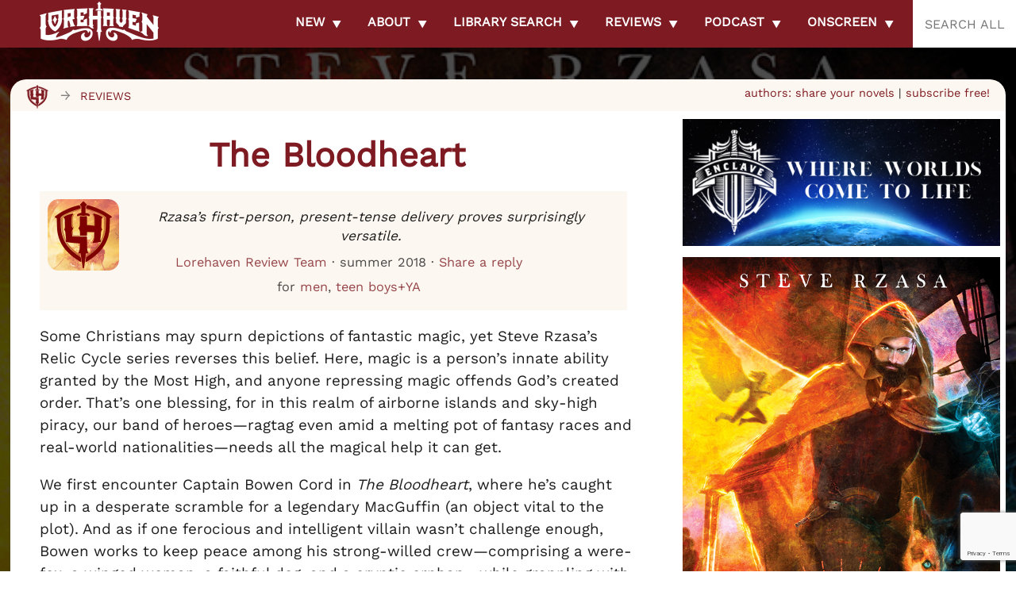

--- FILE ---
content_type: text/html; charset=utf-8
request_url: https://www.google.com/recaptcha/api2/anchor?ar=1&k=6LdkIV0UAAAAABtNVAAP99TC6f_18LiETnPK6ziX&co=aHR0cHM6Ly9sb3JlaGF2ZW4uY29tOjQ0Mw..&hl=en&v=PoyoqOPhxBO7pBk68S4YbpHZ&size=invisible&anchor-ms=20000&execute-ms=30000&cb=ec8x71strolp
body_size: 48580
content:
<!DOCTYPE HTML><html dir="ltr" lang="en"><head><meta http-equiv="Content-Type" content="text/html; charset=UTF-8">
<meta http-equiv="X-UA-Compatible" content="IE=edge">
<title>reCAPTCHA</title>
<style type="text/css">
/* cyrillic-ext */
@font-face {
  font-family: 'Roboto';
  font-style: normal;
  font-weight: 400;
  font-stretch: 100%;
  src: url(//fonts.gstatic.com/s/roboto/v48/KFO7CnqEu92Fr1ME7kSn66aGLdTylUAMa3GUBHMdazTgWw.woff2) format('woff2');
  unicode-range: U+0460-052F, U+1C80-1C8A, U+20B4, U+2DE0-2DFF, U+A640-A69F, U+FE2E-FE2F;
}
/* cyrillic */
@font-face {
  font-family: 'Roboto';
  font-style: normal;
  font-weight: 400;
  font-stretch: 100%;
  src: url(//fonts.gstatic.com/s/roboto/v48/KFO7CnqEu92Fr1ME7kSn66aGLdTylUAMa3iUBHMdazTgWw.woff2) format('woff2');
  unicode-range: U+0301, U+0400-045F, U+0490-0491, U+04B0-04B1, U+2116;
}
/* greek-ext */
@font-face {
  font-family: 'Roboto';
  font-style: normal;
  font-weight: 400;
  font-stretch: 100%;
  src: url(//fonts.gstatic.com/s/roboto/v48/KFO7CnqEu92Fr1ME7kSn66aGLdTylUAMa3CUBHMdazTgWw.woff2) format('woff2');
  unicode-range: U+1F00-1FFF;
}
/* greek */
@font-face {
  font-family: 'Roboto';
  font-style: normal;
  font-weight: 400;
  font-stretch: 100%;
  src: url(//fonts.gstatic.com/s/roboto/v48/KFO7CnqEu92Fr1ME7kSn66aGLdTylUAMa3-UBHMdazTgWw.woff2) format('woff2');
  unicode-range: U+0370-0377, U+037A-037F, U+0384-038A, U+038C, U+038E-03A1, U+03A3-03FF;
}
/* math */
@font-face {
  font-family: 'Roboto';
  font-style: normal;
  font-weight: 400;
  font-stretch: 100%;
  src: url(//fonts.gstatic.com/s/roboto/v48/KFO7CnqEu92Fr1ME7kSn66aGLdTylUAMawCUBHMdazTgWw.woff2) format('woff2');
  unicode-range: U+0302-0303, U+0305, U+0307-0308, U+0310, U+0312, U+0315, U+031A, U+0326-0327, U+032C, U+032F-0330, U+0332-0333, U+0338, U+033A, U+0346, U+034D, U+0391-03A1, U+03A3-03A9, U+03B1-03C9, U+03D1, U+03D5-03D6, U+03F0-03F1, U+03F4-03F5, U+2016-2017, U+2034-2038, U+203C, U+2040, U+2043, U+2047, U+2050, U+2057, U+205F, U+2070-2071, U+2074-208E, U+2090-209C, U+20D0-20DC, U+20E1, U+20E5-20EF, U+2100-2112, U+2114-2115, U+2117-2121, U+2123-214F, U+2190, U+2192, U+2194-21AE, U+21B0-21E5, U+21F1-21F2, U+21F4-2211, U+2213-2214, U+2216-22FF, U+2308-230B, U+2310, U+2319, U+231C-2321, U+2336-237A, U+237C, U+2395, U+239B-23B7, U+23D0, U+23DC-23E1, U+2474-2475, U+25AF, U+25B3, U+25B7, U+25BD, U+25C1, U+25CA, U+25CC, U+25FB, U+266D-266F, U+27C0-27FF, U+2900-2AFF, U+2B0E-2B11, U+2B30-2B4C, U+2BFE, U+3030, U+FF5B, U+FF5D, U+1D400-1D7FF, U+1EE00-1EEFF;
}
/* symbols */
@font-face {
  font-family: 'Roboto';
  font-style: normal;
  font-weight: 400;
  font-stretch: 100%;
  src: url(//fonts.gstatic.com/s/roboto/v48/KFO7CnqEu92Fr1ME7kSn66aGLdTylUAMaxKUBHMdazTgWw.woff2) format('woff2');
  unicode-range: U+0001-000C, U+000E-001F, U+007F-009F, U+20DD-20E0, U+20E2-20E4, U+2150-218F, U+2190, U+2192, U+2194-2199, U+21AF, U+21E6-21F0, U+21F3, U+2218-2219, U+2299, U+22C4-22C6, U+2300-243F, U+2440-244A, U+2460-24FF, U+25A0-27BF, U+2800-28FF, U+2921-2922, U+2981, U+29BF, U+29EB, U+2B00-2BFF, U+4DC0-4DFF, U+FFF9-FFFB, U+10140-1018E, U+10190-1019C, U+101A0, U+101D0-101FD, U+102E0-102FB, U+10E60-10E7E, U+1D2C0-1D2D3, U+1D2E0-1D37F, U+1F000-1F0FF, U+1F100-1F1AD, U+1F1E6-1F1FF, U+1F30D-1F30F, U+1F315, U+1F31C, U+1F31E, U+1F320-1F32C, U+1F336, U+1F378, U+1F37D, U+1F382, U+1F393-1F39F, U+1F3A7-1F3A8, U+1F3AC-1F3AF, U+1F3C2, U+1F3C4-1F3C6, U+1F3CA-1F3CE, U+1F3D4-1F3E0, U+1F3ED, U+1F3F1-1F3F3, U+1F3F5-1F3F7, U+1F408, U+1F415, U+1F41F, U+1F426, U+1F43F, U+1F441-1F442, U+1F444, U+1F446-1F449, U+1F44C-1F44E, U+1F453, U+1F46A, U+1F47D, U+1F4A3, U+1F4B0, U+1F4B3, U+1F4B9, U+1F4BB, U+1F4BF, U+1F4C8-1F4CB, U+1F4D6, U+1F4DA, U+1F4DF, U+1F4E3-1F4E6, U+1F4EA-1F4ED, U+1F4F7, U+1F4F9-1F4FB, U+1F4FD-1F4FE, U+1F503, U+1F507-1F50B, U+1F50D, U+1F512-1F513, U+1F53E-1F54A, U+1F54F-1F5FA, U+1F610, U+1F650-1F67F, U+1F687, U+1F68D, U+1F691, U+1F694, U+1F698, U+1F6AD, U+1F6B2, U+1F6B9-1F6BA, U+1F6BC, U+1F6C6-1F6CF, U+1F6D3-1F6D7, U+1F6E0-1F6EA, U+1F6F0-1F6F3, U+1F6F7-1F6FC, U+1F700-1F7FF, U+1F800-1F80B, U+1F810-1F847, U+1F850-1F859, U+1F860-1F887, U+1F890-1F8AD, U+1F8B0-1F8BB, U+1F8C0-1F8C1, U+1F900-1F90B, U+1F93B, U+1F946, U+1F984, U+1F996, U+1F9E9, U+1FA00-1FA6F, U+1FA70-1FA7C, U+1FA80-1FA89, U+1FA8F-1FAC6, U+1FACE-1FADC, U+1FADF-1FAE9, U+1FAF0-1FAF8, U+1FB00-1FBFF;
}
/* vietnamese */
@font-face {
  font-family: 'Roboto';
  font-style: normal;
  font-weight: 400;
  font-stretch: 100%;
  src: url(//fonts.gstatic.com/s/roboto/v48/KFO7CnqEu92Fr1ME7kSn66aGLdTylUAMa3OUBHMdazTgWw.woff2) format('woff2');
  unicode-range: U+0102-0103, U+0110-0111, U+0128-0129, U+0168-0169, U+01A0-01A1, U+01AF-01B0, U+0300-0301, U+0303-0304, U+0308-0309, U+0323, U+0329, U+1EA0-1EF9, U+20AB;
}
/* latin-ext */
@font-face {
  font-family: 'Roboto';
  font-style: normal;
  font-weight: 400;
  font-stretch: 100%;
  src: url(//fonts.gstatic.com/s/roboto/v48/KFO7CnqEu92Fr1ME7kSn66aGLdTylUAMa3KUBHMdazTgWw.woff2) format('woff2');
  unicode-range: U+0100-02BA, U+02BD-02C5, U+02C7-02CC, U+02CE-02D7, U+02DD-02FF, U+0304, U+0308, U+0329, U+1D00-1DBF, U+1E00-1E9F, U+1EF2-1EFF, U+2020, U+20A0-20AB, U+20AD-20C0, U+2113, U+2C60-2C7F, U+A720-A7FF;
}
/* latin */
@font-face {
  font-family: 'Roboto';
  font-style: normal;
  font-weight: 400;
  font-stretch: 100%;
  src: url(//fonts.gstatic.com/s/roboto/v48/KFO7CnqEu92Fr1ME7kSn66aGLdTylUAMa3yUBHMdazQ.woff2) format('woff2');
  unicode-range: U+0000-00FF, U+0131, U+0152-0153, U+02BB-02BC, U+02C6, U+02DA, U+02DC, U+0304, U+0308, U+0329, U+2000-206F, U+20AC, U+2122, U+2191, U+2193, U+2212, U+2215, U+FEFF, U+FFFD;
}
/* cyrillic-ext */
@font-face {
  font-family: 'Roboto';
  font-style: normal;
  font-weight: 500;
  font-stretch: 100%;
  src: url(//fonts.gstatic.com/s/roboto/v48/KFO7CnqEu92Fr1ME7kSn66aGLdTylUAMa3GUBHMdazTgWw.woff2) format('woff2');
  unicode-range: U+0460-052F, U+1C80-1C8A, U+20B4, U+2DE0-2DFF, U+A640-A69F, U+FE2E-FE2F;
}
/* cyrillic */
@font-face {
  font-family: 'Roboto';
  font-style: normal;
  font-weight: 500;
  font-stretch: 100%;
  src: url(//fonts.gstatic.com/s/roboto/v48/KFO7CnqEu92Fr1ME7kSn66aGLdTylUAMa3iUBHMdazTgWw.woff2) format('woff2');
  unicode-range: U+0301, U+0400-045F, U+0490-0491, U+04B0-04B1, U+2116;
}
/* greek-ext */
@font-face {
  font-family: 'Roboto';
  font-style: normal;
  font-weight: 500;
  font-stretch: 100%;
  src: url(//fonts.gstatic.com/s/roboto/v48/KFO7CnqEu92Fr1ME7kSn66aGLdTylUAMa3CUBHMdazTgWw.woff2) format('woff2');
  unicode-range: U+1F00-1FFF;
}
/* greek */
@font-face {
  font-family: 'Roboto';
  font-style: normal;
  font-weight: 500;
  font-stretch: 100%;
  src: url(//fonts.gstatic.com/s/roboto/v48/KFO7CnqEu92Fr1ME7kSn66aGLdTylUAMa3-UBHMdazTgWw.woff2) format('woff2');
  unicode-range: U+0370-0377, U+037A-037F, U+0384-038A, U+038C, U+038E-03A1, U+03A3-03FF;
}
/* math */
@font-face {
  font-family: 'Roboto';
  font-style: normal;
  font-weight: 500;
  font-stretch: 100%;
  src: url(//fonts.gstatic.com/s/roboto/v48/KFO7CnqEu92Fr1ME7kSn66aGLdTylUAMawCUBHMdazTgWw.woff2) format('woff2');
  unicode-range: U+0302-0303, U+0305, U+0307-0308, U+0310, U+0312, U+0315, U+031A, U+0326-0327, U+032C, U+032F-0330, U+0332-0333, U+0338, U+033A, U+0346, U+034D, U+0391-03A1, U+03A3-03A9, U+03B1-03C9, U+03D1, U+03D5-03D6, U+03F0-03F1, U+03F4-03F5, U+2016-2017, U+2034-2038, U+203C, U+2040, U+2043, U+2047, U+2050, U+2057, U+205F, U+2070-2071, U+2074-208E, U+2090-209C, U+20D0-20DC, U+20E1, U+20E5-20EF, U+2100-2112, U+2114-2115, U+2117-2121, U+2123-214F, U+2190, U+2192, U+2194-21AE, U+21B0-21E5, U+21F1-21F2, U+21F4-2211, U+2213-2214, U+2216-22FF, U+2308-230B, U+2310, U+2319, U+231C-2321, U+2336-237A, U+237C, U+2395, U+239B-23B7, U+23D0, U+23DC-23E1, U+2474-2475, U+25AF, U+25B3, U+25B7, U+25BD, U+25C1, U+25CA, U+25CC, U+25FB, U+266D-266F, U+27C0-27FF, U+2900-2AFF, U+2B0E-2B11, U+2B30-2B4C, U+2BFE, U+3030, U+FF5B, U+FF5D, U+1D400-1D7FF, U+1EE00-1EEFF;
}
/* symbols */
@font-face {
  font-family: 'Roboto';
  font-style: normal;
  font-weight: 500;
  font-stretch: 100%;
  src: url(//fonts.gstatic.com/s/roboto/v48/KFO7CnqEu92Fr1ME7kSn66aGLdTylUAMaxKUBHMdazTgWw.woff2) format('woff2');
  unicode-range: U+0001-000C, U+000E-001F, U+007F-009F, U+20DD-20E0, U+20E2-20E4, U+2150-218F, U+2190, U+2192, U+2194-2199, U+21AF, U+21E6-21F0, U+21F3, U+2218-2219, U+2299, U+22C4-22C6, U+2300-243F, U+2440-244A, U+2460-24FF, U+25A0-27BF, U+2800-28FF, U+2921-2922, U+2981, U+29BF, U+29EB, U+2B00-2BFF, U+4DC0-4DFF, U+FFF9-FFFB, U+10140-1018E, U+10190-1019C, U+101A0, U+101D0-101FD, U+102E0-102FB, U+10E60-10E7E, U+1D2C0-1D2D3, U+1D2E0-1D37F, U+1F000-1F0FF, U+1F100-1F1AD, U+1F1E6-1F1FF, U+1F30D-1F30F, U+1F315, U+1F31C, U+1F31E, U+1F320-1F32C, U+1F336, U+1F378, U+1F37D, U+1F382, U+1F393-1F39F, U+1F3A7-1F3A8, U+1F3AC-1F3AF, U+1F3C2, U+1F3C4-1F3C6, U+1F3CA-1F3CE, U+1F3D4-1F3E0, U+1F3ED, U+1F3F1-1F3F3, U+1F3F5-1F3F7, U+1F408, U+1F415, U+1F41F, U+1F426, U+1F43F, U+1F441-1F442, U+1F444, U+1F446-1F449, U+1F44C-1F44E, U+1F453, U+1F46A, U+1F47D, U+1F4A3, U+1F4B0, U+1F4B3, U+1F4B9, U+1F4BB, U+1F4BF, U+1F4C8-1F4CB, U+1F4D6, U+1F4DA, U+1F4DF, U+1F4E3-1F4E6, U+1F4EA-1F4ED, U+1F4F7, U+1F4F9-1F4FB, U+1F4FD-1F4FE, U+1F503, U+1F507-1F50B, U+1F50D, U+1F512-1F513, U+1F53E-1F54A, U+1F54F-1F5FA, U+1F610, U+1F650-1F67F, U+1F687, U+1F68D, U+1F691, U+1F694, U+1F698, U+1F6AD, U+1F6B2, U+1F6B9-1F6BA, U+1F6BC, U+1F6C6-1F6CF, U+1F6D3-1F6D7, U+1F6E0-1F6EA, U+1F6F0-1F6F3, U+1F6F7-1F6FC, U+1F700-1F7FF, U+1F800-1F80B, U+1F810-1F847, U+1F850-1F859, U+1F860-1F887, U+1F890-1F8AD, U+1F8B0-1F8BB, U+1F8C0-1F8C1, U+1F900-1F90B, U+1F93B, U+1F946, U+1F984, U+1F996, U+1F9E9, U+1FA00-1FA6F, U+1FA70-1FA7C, U+1FA80-1FA89, U+1FA8F-1FAC6, U+1FACE-1FADC, U+1FADF-1FAE9, U+1FAF0-1FAF8, U+1FB00-1FBFF;
}
/* vietnamese */
@font-face {
  font-family: 'Roboto';
  font-style: normal;
  font-weight: 500;
  font-stretch: 100%;
  src: url(//fonts.gstatic.com/s/roboto/v48/KFO7CnqEu92Fr1ME7kSn66aGLdTylUAMa3OUBHMdazTgWw.woff2) format('woff2');
  unicode-range: U+0102-0103, U+0110-0111, U+0128-0129, U+0168-0169, U+01A0-01A1, U+01AF-01B0, U+0300-0301, U+0303-0304, U+0308-0309, U+0323, U+0329, U+1EA0-1EF9, U+20AB;
}
/* latin-ext */
@font-face {
  font-family: 'Roboto';
  font-style: normal;
  font-weight: 500;
  font-stretch: 100%;
  src: url(//fonts.gstatic.com/s/roboto/v48/KFO7CnqEu92Fr1ME7kSn66aGLdTylUAMa3KUBHMdazTgWw.woff2) format('woff2');
  unicode-range: U+0100-02BA, U+02BD-02C5, U+02C7-02CC, U+02CE-02D7, U+02DD-02FF, U+0304, U+0308, U+0329, U+1D00-1DBF, U+1E00-1E9F, U+1EF2-1EFF, U+2020, U+20A0-20AB, U+20AD-20C0, U+2113, U+2C60-2C7F, U+A720-A7FF;
}
/* latin */
@font-face {
  font-family: 'Roboto';
  font-style: normal;
  font-weight: 500;
  font-stretch: 100%;
  src: url(//fonts.gstatic.com/s/roboto/v48/KFO7CnqEu92Fr1ME7kSn66aGLdTylUAMa3yUBHMdazQ.woff2) format('woff2');
  unicode-range: U+0000-00FF, U+0131, U+0152-0153, U+02BB-02BC, U+02C6, U+02DA, U+02DC, U+0304, U+0308, U+0329, U+2000-206F, U+20AC, U+2122, U+2191, U+2193, U+2212, U+2215, U+FEFF, U+FFFD;
}
/* cyrillic-ext */
@font-face {
  font-family: 'Roboto';
  font-style: normal;
  font-weight: 900;
  font-stretch: 100%;
  src: url(//fonts.gstatic.com/s/roboto/v48/KFO7CnqEu92Fr1ME7kSn66aGLdTylUAMa3GUBHMdazTgWw.woff2) format('woff2');
  unicode-range: U+0460-052F, U+1C80-1C8A, U+20B4, U+2DE0-2DFF, U+A640-A69F, U+FE2E-FE2F;
}
/* cyrillic */
@font-face {
  font-family: 'Roboto';
  font-style: normal;
  font-weight: 900;
  font-stretch: 100%;
  src: url(//fonts.gstatic.com/s/roboto/v48/KFO7CnqEu92Fr1ME7kSn66aGLdTylUAMa3iUBHMdazTgWw.woff2) format('woff2');
  unicode-range: U+0301, U+0400-045F, U+0490-0491, U+04B0-04B1, U+2116;
}
/* greek-ext */
@font-face {
  font-family: 'Roboto';
  font-style: normal;
  font-weight: 900;
  font-stretch: 100%;
  src: url(//fonts.gstatic.com/s/roboto/v48/KFO7CnqEu92Fr1ME7kSn66aGLdTylUAMa3CUBHMdazTgWw.woff2) format('woff2');
  unicode-range: U+1F00-1FFF;
}
/* greek */
@font-face {
  font-family: 'Roboto';
  font-style: normal;
  font-weight: 900;
  font-stretch: 100%;
  src: url(//fonts.gstatic.com/s/roboto/v48/KFO7CnqEu92Fr1ME7kSn66aGLdTylUAMa3-UBHMdazTgWw.woff2) format('woff2');
  unicode-range: U+0370-0377, U+037A-037F, U+0384-038A, U+038C, U+038E-03A1, U+03A3-03FF;
}
/* math */
@font-face {
  font-family: 'Roboto';
  font-style: normal;
  font-weight: 900;
  font-stretch: 100%;
  src: url(//fonts.gstatic.com/s/roboto/v48/KFO7CnqEu92Fr1ME7kSn66aGLdTylUAMawCUBHMdazTgWw.woff2) format('woff2');
  unicode-range: U+0302-0303, U+0305, U+0307-0308, U+0310, U+0312, U+0315, U+031A, U+0326-0327, U+032C, U+032F-0330, U+0332-0333, U+0338, U+033A, U+0346, U+034D, U+0391-03A1, U+03A3-03A9, U+03B1-03C9, U+03D1, U+03D5-03D6, U+03F0-03F1, U+03F4-03F5, U+2016-2017, U+2034-2038, U+203C, U+2040, U+2043, U+2047, U+2050, U+2057, U+205F, U+2070-2071, U+2074-208E, U+2090-209C, U+20D0-20DC, U+20E1, U+20E5-20EF, U+2100-2112, U+2114-2115, U+2117-2121, U+2123-214F, U+2190, U+2192, U+2194-21AE, U+21B0-21E5, U+21F1-21F2, U+21F4-2211, U+2213-2214, U+2216-22FF, U+2308-230B, U+2310, U+2319, U+231C-2321, U+2336-237A, U+237C, U+2395, U+239B-23B7, U+23D0, U+23DC-23E1, U+2474-2475, U+25AF, U+25B3, U+25B7, U+25BD, U+25C1, U+25CA, U+25CC, U+25FB, U+266D-266F, U+27C0-27FF, U+2900-2AFF, U+2B0E-2B11, U+2B30-2B4C, U+2BFE, U+3030, U+FF5B, U+FF5D, U+1D400-1D7FF, U+1EE00-1EEFF;
}
/* symbols */
@font-face {
  font-family: 'Roboto';
  font-style: normal;
  font-weight: 900;
  font-stretch: 100%;
  src: url(//fonts.gstatic.com/s/roboto/v48/KFO7CnqEu92Fr1ME7kSn66aGLdTylUAMaxKUBHMdazTgWw.woff2) format('woff2');
  unicode-range: U+0001-000C, U+000E-001F, U+007F-009F, U+20DD-20E0, U+20E2-20E4, U+2150-218F, U+2190, U+2192, U+2194-2199, U+21AF, U+21E6-21F0, U+21F3, U+2218-2219, U+2299, U+22C4-22C6, U+2300-243F, U+2440-244A, U+2460-24FF, U+25A0-27BF, U+2800-28FF, U+2921-2922, U+2981, U+29BF, U+29EB, U+2B00-2BFF, U+4DC0-4DFF, U+FFF9-FFFB, U+10140-1018E, U+10190-1019C, U+101A0, U+101D0-101FD, U+102E0-102FB, U+10E60-10E7E, U+1D2C0-1D2D3, U+1D2E0-1D37F, U+1F000-1F0FF, U+1F100-1F1AD, U+1F1E6-1F1FF, U+1F30D-1F30F, U+1F315, U+1F31C, U+1F31E, U+1F320-1F32C, U+1F336, U+1F378, U+1F37D, U+1F382, U+1F393-1F39F, U+1F3A7-1F3A8, U+1F3AC-1F3AF, U+1F3C2, U+1F3C4-1F3C6, U+1F3CA-1F3CE, U+1F3D4-1F3E0, U+1F3ED, U+1F3F1-1F3F3, U+1F3F5-1F3F7, U+1F408, U+1F415, U+1F41F, U+1F426, U+1F43F, U+1F441-1F442, U+1F444, U+1F446-1F449, U+1F44C-1F44E, U+1F453, U+1F46A, U+1F47D, U+1F4A3, U+1F4B0, U+1F4B3, U+1F4B9, U+1F4BB, U+1F4BF, U+1F4C8-1F4CB, U+1F4D6, U+1F4DA, U+1F4DF, U+1F4E3-1F4E6, U+1F4EA-1F4ED, U+1F4F7, U+1F4F9-1F4FB, U+1F4FD-1F4FE, U+1F503, U+1F507-1F50B, U+1F50D, U+1F512-1F513, U+1F53E-1F54A, U+1F54F-1F5FA, U+1F610, U+1F650-1F67F, U+1F687, U+1F68D, U+1F691, U+1F694, U+1F698, U+1F6AD, U+1F6B2, U+1F6B9-1F6BA, U+1F6BC, U+1F6C6-1F6CF, U+1F6D3-1F6D7, U+1F6E0-1F6EA, U+1F6F0-1F6F3, U+1F6F7-1F6FC, U+1F700-1F7FF, U+1F800-1F80B, U+1F810-1F847, U+1F850-1F859, U+1F860-1F887, U+1F890-1F8AD, U+1F8B0-1F8BB, U+1F8C0-1F8C1, U+1F900-1F90B, U+1F93B, U+1F946, U+1F984, U+1F996, U+1F9E9, U+1FA00-1FA6F, U+1FA70-1FA7C, U+1FA80-1FA89, U+1FA8F-1FAC6, U+1FACE-1FADC, U+1FADF-1FAE9, U+1FAF0-1FAF8, U+1FB00-1FBFF;
}
/* vietnamese */
@font-face {
  font-family: 'Roboto';
  font-style: normal;
  font-weight: 900;
  font-stretch: 100%;
  src: url(//fonts.gstatic.com/s/roboto/v48/KFO7CnqEu92Fr1ME7kSn66aGLdTylUAMa3OUBHMdazTgWw.woff2) format('woff2');
  unicode-range: U+0102-0103, U+0110-0111, U+0128-0129, U+0168-0169, U+01A0-01A1, U+01AF-01B0, U+0300-0301, U+0303-0304, U+0308-0309, U+0323, U+0329, U+1EA0-1EF9, U+20AB;
}
/* latin-ext */
@font-face {
  font-family: 'Roboto';
  font-style: normal;
  font-weight: 900;
  font-stretch: 100%;
  src: url(//fonts.gstatic.com/s/roboto/v48/KFO7CnqEu92Fr1ME7kSn66aGLdTylUAMa3KUBHMdazTgWw.woff2) format('woff2');
  unicode-range: U+0100-02BA, U+02BD-02C5, U+02C7-02CC, U+02CE-02D7, U+02DD-02FF, U+0304, U+0308, U+0329, U+1D00-1DBF, U+1E00-1E9F, U+1EF2-1EFF, U+2020, U+20A0-20AB, U+20AD-20C0, U+2113, U+2C60-2C7F, U+A720-A7FF;
}
/* latin */
@font-face {
  font-family: 'Roboto';
  font-style: normal;
  font-weight: 900;
  font-stretch: 100%;
  src: url(//fonts.gstatic.com/s/roboto/v48/KFO7CnqEu92Fr1ME7kSn66aGLdTylUAMa3yUBHMdazQ.woff2) format('woff2');
  unicode-range: U+0000-00FF, U+0131, U+0152-0153, U+02BB-02BC, U+02C6, U+02DA, U+02DC, U+0304, U+0308, U+0329, U+2000-206F, U+20AC, U+2122, U+2191, U+2193, U+2212, U+2215, U+FEFF, U+FFFD;
}

</style>
<link rel="stylesheet" type="text/css" href="https://www.gstatic.com/recaptcha/releases/PoyoqOPhxBO7pBk68S4YbpHZ/styles__ltr.css">
<script nonce="a6vEbZhJzQ_6QUlPFvzNGg" type="text/javascript">window['__recaptcha_api'] = 'https://www.google.com/recaptcha/api2/';</script>
<script type="text/javascript" src="https://www.gstatic.com/recaptcha/releases/PoyoqOPhxBO7pBk68S4YbpHZ/recaptcha__en.js" nonce="a6vEbZhJzQ_6QUlPFvzNGg">
      
    </script></head>
<body><div id="rc-anchor-alert" class="rc-anchor-alert"></div>
<input type="hidden" id="recaptcha-token" value="[base64]">
<script type="text/javascript" nonce="a6vEbZhJzQ_6QUlPFvzNGg">
      recaptcha.anchor.Main.init("[\x22ainput\x22,[\x22bgdata\x22,\x22\x22,\[base64]/[base64]/[base64]/KE4oMTI0LHYsdi5HKSxMWihsLHYpKTpOKDEyNCx2LGwpLFYpLHYpLFQpKSxGKDE3MSx2KX0scjc9ZnVuY3Rpb24obCl7cmV0dXJuIGx9LEM9ZnVuY3Rpb24obCxWLHYpe04odixsLFYpLFZbYWtdPTI3OTZ9LG49ZnVuY3Rpb24obCxWKXtWLlg9KChWLlg/[base64]/[base64]/[base64]/[base64]/[base64]/[base64]/[base64]/[base64]/[base64]/[base64]/[base64]\\u003d\x22,\[base64]\\u003d\\u003d\x22,\x22w75hwqfDlsOaS8OXw5rDkcOiYMOvcsOKY8KwwrzDrHDDrCspWh8dwoXCl8K/[base64]/wp/Cuj7DpD7Ch8O4eUN2wrQNwpZSd8Ksej3CssOOw77ClTvCp0p2w4nDjknDqTTCgRVDwpvDr8Oowq0Ww6kFW8KYKGrCjcKAAMOhwqzDqQkQwqHDisKBAQ82RMOhHGYNQMO5X3XDl8Kbw7HDrGtyJQoOw6bCqsOZw4RVwonDnlrCihJ/w7zCkSNQwrgxZiUlZVXCk8K/w6LClcKuw7IJNjHCpwJQwolhNsKxc8K1wqrCgBQFQxDCi27DkV0Jw6kJw4nDqCtacntRBMKgw4pMw7BSwrIYw57DhyDCrSjCrMKKwq/DkQI/ZsK2woHDjxkcfMO7w47DncKXw6vDokDCq1NUXcOfFcKnH8KLw4fDn8K6NRl4wrXCjMO/[base64]/DicK9QMK5bcOow6xpU8OOPMKHaWHDjwV5csOpwr/CnRAmw73Dp8KLeMKTaMKuNF14w6dUw419w7U1InwnJWXCswbCucOGKXQ4w7zCv8OKwp7DhC5ow6UfwrLDhC7DvAcIwqnCjMOmTMObZ8Kxw6JEIcKPwr8rwqfChMKiZDEYe8OlKMK6w53DtVc2w7kYwpjCl0vDpn9lZMKZw7xvwo08GWDDisOLeH/Dl2l5d8KFPFDDgzjCi2TDnzdtEsK6BMKTw6nDtsOnw4vDi8KvRcOVwr/Cn0vCgE/DlwdQwpBJwpdrwr93IMKtw5XDtMO2P8KdwrvCqAXDosKMVMOmwr7CrMODw67CncKGw7dJwo80w7NSbBHCthTDsk8NdMKlccKJJcK/w5HDo1lUw4ZhViLCkTYqw6ElIzfDrMKswobDgsKwwrXDjlwSw4XCsMKeMMO4w6dow5wvG8KWw75KF8K3wqnDpkLCgsK8w6vCvhMcNMKBwrwTJCrDhcOOP2zDjMKOFgB3LC/[base64]/[base64]/[base64]/ClRrCuMK8w4PDnsOeE8O8w4bDkcKlVBUVMcKsw4TDukN2w5DDrUPDssKnHF7DrQ0XV2Jpw6TCtFLChcOnwp7Dk1NHwowkw6V4wpE9fmfDphLDjcK8w7LDrMKHbMKPbkY/TBjDisKvHz/CpXcMwoXCllxnw7oXRH5IXgdSwp/DoMKkDAx3wo/DlCBdw64+w4PCq8O/[base64]/wrHCuSggw7VLQkkfw6QNw49TBV3DuUnCoMOnw47CvmPCnMKIHsOHK3xnMsKhH8OSw6XDm1rDmsKPC8KSHWHClcKRwo/Cs8KHAE/[base64]/CqEHDpC3DugjCoQ8Mw4XDjGAfTBMVVMKbWR07WRXDjcKEHndVHcOjB8K4wpVGwrcSdMKFTiw8wpPCvcOyKk/DhMOJNMKow7F7woUeRiRXwobCvC7DvDhGwqtWw7AcdcO3wrdldjDCmcKlehYcw7PDr8OBw73Dl8OxwrbDlmjDhTXCpkrCukjDjMK8B13CrE5vDsKpwoYpw6/CsVzCiMOUZyXCpkrCvMOwB8ORAMOZw57CpkI+wrggwoFGVcKzwph5w6nDpjXDhcK0CVHCtQkzfMOQEkrDiQskOFxGQcOvwpXCi8OPw6ZUI3LCt8KuEh9Jw7AeDn/DrHHCkMKzGsKdRcOJYMKSw6/[base64]/[base64]/[base64]/NsOwwocbw57CrMO8wrZ5w6czwozCnj4ZWHDDkMKLdsOrwpnDpsKMbsKwcMOKB37Dg8KNw6/CtglywqPDqcKTEcKZwoosMMKpwozCuhoHDUMow7MOcznDs21Ow4TCqsKzwpgvwqXDlsOjwpfCs8KvN27CllnCtQDDm8O5w4t8ccKGesKbwqdBHyzChnXCo3o4wqJ1LyTChsO7w5vDpDAcBz8ewptPwrtQwqtPFhjDtk7DlVlJwpgnw7xlw7Juw5DDnEvDnsKgwp/Dn8KlMhQlw5/CjCDDkcOSwrXCqQTDvBYOUztIwrXDsjnDiShuMcOsRcO5w4QOFMO2w5nCg8KCAMOcInZgNUQsWcKDScK9wrNnE2nCsMO1wr8KKT08w6wHfSPCjGXDuGEbw7TChcKtKAXDljtwbMKyDsO7w7HCiQAfw4sUw5vDlko7U8O+w5/DnMONwpXDk8KTwolTBMKIwpQdwqnDqRpdWkMXVMKwwpbCrsOqwojCm8KLF0gDW3l/[base64]/CjMKBwrMvXMKCIHVewqDCiMO/w7vCrwTDjE1Qw7rCvnMEw6AAw4rDhsO8cSnCscOCw5J4wrLCqUcBVTjClE3Dj8OwwqjCj8KWS8KEw7ZiR8Oyw7TCpMORYjfDjlbCv04EwpLDpSDCkcKNIG5lCU/[base64]/CkxxIRsKiwp0mDjLCpsOwwoRuNCVJwpxUfMK/WhPCtgkYwpvCrCjCvGghJWwMHiXDlwgpw47Dl8OpISF1OMKDw7hvRcK+wrfCiW4mMkE/XsOBRsO2wojCh8OvwqsLwrHDoBLDqMKzwrc6w5I0w44ITUjDnws1woPCnjHDh8KFRcKZw5g/wr/CicOAbsO6e8O9wopcdxbCpAB+ecKEFMOCQ8KXwr4XdzDChcOUEMK7wobCo8KGwow9B1Jtw6HCm8OcKsOzwrRyfH7DuV/ChcOhXcKtAGkWwrrDlMKCw71jTsKbwpofEsKvw7YQIMKcwpsadcK5PGkpwo1mwpjCr8K2wpnDgsOqbsOXwp7DnnR1w7/DjVbCncKad8KTDcOEw4AXNcOjHcKkw5JzVMOAw4HCqsK8AV59w656BcOZwopqw7d+w7bDvwTCgFbChcOOwr3DgMKrwqvCmT/ChMOPwqrCgcKtUcKnQFIkeW5PHHDDsnYfw5nCinrCv8OpegAMcsKVcQTDvQLClGfDrMOdPcKJbgPDocKqdQ/CocOcJcKOMUfCs0HCvgLDqAhtc8K8wqBbw6fCmsK/w5bCglLCrRZoECAJNm1CYcKGNyVSw7HDnMK+CwE7CsO9Ly52wpbDnMOAwr5pw6HDiEfDmxPCscKiGl/[base64]/Cg8O6T8O4woQzw5rDmH/Dq8KeKsOKGQhlSsOBwoLDlB8TSsK0PsKWwr8lb8KpLB5ubcOSKMOdwpLDvjlSbmcCw4vCmsKfMATCv8K5w7bDtQbCpSTDjhXCsAo1woTCvsKTw5fDsHZKC2lawpl4YMKvwokCwqrCpDPDjw3DkENHWj/[base64]/[base64]/Dk8O9YB7Du29Mwq7CiMK7w68Cw7/[base64]/wrhsCcO0wr/Dq8OnXColw6tmPgUBwos2BMKXwqNhw580w6oxVsKtAsKVwpV4fjBHClzCrRlELE/DmMKmDMKRE8OiJcK6B0I6w4JMdgDDjlDCssOmwpbDqsOtwqtFHlDDsMOYBnTDlQJaPAVNEsK5Q8OJdsKzwonCtxrDtsKEw5bDgmpADDRqwrvCrMKSA8OmYMKLw6A+wprCrcOPf8O/wpErwozDpDYTBSpRw67Dh3QxMcOZw6xVwp7DqMK6SCtcPMKMPyvCrmrDt8OuL8OYYTHCn8O9wobDgjLCtsK0SBgjw7tvZh7Cm2Asw6J+PMOAwqVqEcK/exDCkHhowqQnw7bDp2Z2wqZ2DcOYWQjDoyHCi1xsK01Uw6ZPwp3ClE55w5tyw6RjfizCqsOQFMOowp/CiWsrZAVcJxPDpcO2w5TDr8KHw6Z6XsO4c0lfwpbDgCVnw4nCq8KPDTXDpsKawrIfZHPCmhgEw7J1w4bCq1gVEcOvWkQ2w4Q8IMOdwowwwoNdUMORX8O1w7BVJiXDhV/Cv8KsKcKmT8OQKsK5w7vDlMKKwpk+w53Cr3YIw7PCkE/Ct2wTw4IRNMKMHyDCh8OmwoHDrMOyOMOZV8KKJ0Q+w7I4wqcJF8KTw5zDjm/[base64]/DiFIGw7bDvXk1w4fDvMO/[base64]/CsMO/O8OdZMKMwoBiw6/CsUTDscKGVsKwa8O+wqMiDsOtw69bwp7Cm8OFdnQfccK5w59wXsKmfkPDp8Oiw6piY8OYw7TCkR/CsVoBwrs3wrJEdcKIUcKuECPDoHRJX8KZwpHDtcK/w6PDpcKEw4XCnnXCrGHDnsKnwrTChMOcw43ChwDDo8K3LcKPZlbDn8OWwpfDksOAwqzCpMOYwrZUXsONwoskbzYQw7cnwoguVsO5wqXDihzCjMKBw4bDjMONNWcVwpZZwpvDr8KlwqsJSsKNRkfCssOywobDtcKcwrzCjQHCgDbCvsKEw6TDksOjwr0FwqVsNsO/wokvwr8PZ8O/wrJNbsKqw58aYsKewrA5w5Z5w7fCkwnDmh/DoGPCv8OgbcKqw71bwqnDv8OUB8OFChIiJ8KXBjtZc8OmOMKzDMOcD8OAwpHDi1LDncKuw7jCmiLDgAd3dBvCoi8Rw6tIw6Mlwo/CrRvDtw/[base64]/Cn8K3w4gow6UFw64oY8KhTj1NwojCk8O7wqTCvsKbwp7DkXvDvlPDmsOmw6JOwrbCsMOARsKgwrckWMOdw6fDoQYgHcO/wq9ow5QpwqHDkcKZwqZYOcKpesKSwqHDuXjCn0fDrycjYx4KIV7CosKUJsOYDUteFHHClzVvHn49w5llbQjDpwkMBijCmywlwqV/w5kjM8OEPMOxwpHCssOff8KTw5UkLHEVSMKrwpnDjcO/wq5mw4gmw7DDn8KqRMOXw4QCUcKFwqkBw7bDu8KCw5JaBMK/IMO4UcOKw7dzw5Zmw7Z1w7fCpQE1w7PDvMKpwqxCcsKIcwTCrcKfCQLCunTDjsO/wrzDvC0Jw4rCkMOZUMOaPMOUwpAGWHspwqjCh8Kowqg5cxTDisKJwqnDhm0Lw77CtMO1VmPCr8KECRPDrsOONznCq3QwwrnCqnvDnGpOw7hYZ8K/DkB3woPDmcKQw47Dt8OLw6DDqn9XHMKDw47DqsKSO1Viw5vDqXxtw4zDmEkSw7jDnMOcDFvDg2vDlcKYKVw1w6bCr8O2w6QPwrXCm8OIwo4uw7rDlMK7CFN9MD8NG8Kfw5nCtH4cw5ocG2nDrcO1f8O6EMO8fDpKwp7DnSd0w6/Clz/[base64]/CosKCwq4zw4PCtxTCjFPCp1DClQvCrcOdScOgCcOPFsK/[base64]/[base64]/DrHQWZknChm/Ci2QNJm7DjcOHw6LCsknChGMwLcOAw7ECFMOEwqUkw7DCnsO+ElJuwqDCoBzCiTbDpjfDjF4LEsOjOsO0wp0cw6rDug5ewqjCpsKgw5jCkBvDvTxeJEnCk8OCw71bNVNTUMKfw5zDuGbDuhBhJgzCrcKlwoHCgsOBcsKPw6/CnRUFw6ZqQGMzD3LDocOCU8K4wr1qw7rDjFTDlGbCthtOWcOWGlUicgNkXcOEdsOnw5DCow3CvMKkw7ZRwrDDsCLDvcOvecOqWcOVI3xZUjgEw7kUVX3CtsKSXEMaw7HDgFlpfcOqUG/DiivDqWcNHcOjJCfDn8OIwoPChUY1wo/[base64]/DpsKVbV/Dpg3CsXzDhVHCscOWGsOWKFLDnsOuGsKpw4hQKnjDjXDDrjbCgSwnw7PCkDcww6jCmcKMwrIHwrxrEwDCs8K2wpt/[base64]/w54TCj4XwpQnXwVkw6TDrcOVN8Kew7TCvsKXw6QHNMKtG2hfw6MoecKaw6U2wpprVcKBw4VZw7A8woLDp8OCBjLDnSzCucOiw7jClS15BMOYwq/DtSgJJWnDmG4Vw5M9EcOSw6R9RH3DqcKgVg4aw516LcOxw5TDlsKxI8KDUcKIw5/[base64]/CncKmU0/[base64]/Ck8KJwosYasO9wq1OG0vDmUEmSsKAw7ETwqPCicO7wqTCuMK5DQDDvsKQw7PChS7Dv8KOGMKHw7/CtMKHw5nCg0oZf8KcdnAww4IPwrEmwqI5wqlLw6XDgR0VVMKlw7VCw7VdNDYSwpDDpEvDpMKgwrfCmgfDucOpwqHDk8KJVn5naFcOGA8aLcOjw5zCh8K4wql3cVI0CcOTwpMebw7DqE94P1/CpTsOKHA0w5rDkcOoVW5vw6Rbw7NFwpTDqG3Do8OfHVvDr8OIw7A8wrsHw6R+w6rDjSgYDsKdYMObwqBRw5U8W8OqTikPfXXCjh3Dh8OYwqbCulBaw5DCk3/DtsKyM2bDjcOXEcO/[base64]/DujrCkcODwp/DnMOeNWvCkSg3w5DDuz8AwoHCvsK5wo5ewqLDvSQIWRPDjcOnw6dtGMOawq3DhHXDhsOdXR7CvEVzwobCkcK1wrgFwqEaLsK8AGBXc8KTwqQSRsOiRMOlw7vCu8OCw5nDhztkEsKOacKYfhfCsmhJw5g0wosEYsOIwr3ChiTCq2N2QMK3YMKLwpk/OUMeBBYKUsKrwoDCiwTDl8KuwpHDnRcEKSU+SQ4iw6QMw5nDoS12wo/CugnCplHDlMOvL8OSL8Kmwo5tYiTDi8KPKEXDnsOHwr/[base64]/[base64]/CihbDhCLDqCrChMOHP8KUR8K3w57DgiMUd3/CgcO2w6F1w6l5YzrDtT40HwRrw6l6FTtow5IGw4DDg8ORwpMDX8OWwoBHMR9zVm3Cr8KJLsKfB8OQUHszwqZlKMKSSHRiwrsyw4QnwrfDksO8woBxdx3CuMOTw6jDh1wDIU9RMsKQOE/Co8KawplgIcK4VUZKD8K/[base64]/Ck0TCpsOxP8OOX8OZVXXDo8OxDHvDnFwwWnvDt8OJA8Oqw4QTb0AhS8OWUMK2wq0UDsKcw7zDqkctB1/Cjx5bwooBwq7Ci3bDoy1EwrZKworCjEXCsMKgUMKdwpHCiDN+wrLDsFQ/TsKicR0jw49Xwp4qw6NZw7VLdsOzKsO/Z8ORR8OWH8KDw7DDnG/Dpk/CqcKEwobDvMKBcH7DrxMMwozCisOTwrnCk8ObTDVwwqJLwrfDry8CAcODwpnCsREKwopkw4kvV8OowqLDsyI4cktNGcKXIcOAwoQHBsO2enLDgsKQGsO9TMOCwo1cFsK4QcKOw54NZQzCpSvDuTN/w61MQVLDh8KbZcKdw4AVdMKZEMKWNV/[base64]/CgMOMTsOpLxrCuSY2w73CncOfw5/[base64]/Dmxx+wpXCsQAPwqUdMjvCp8Kcw4HCowLCrzppP8OieArCn8OqwprCg8O5woXCjX0QPsKNwoIPXgDCjsKKwrYrNggDw63CvcKiMMOjw6tUcAbCncKwwok8w7NBZMOYw5/[base64]/Ci8KYwph3wpHCqsOlN8KrwqDCucKQwqFjYMOSw7guWmDDtR0dIcK1w4nDo8K2w5NsciLDu3rDsMKaRg7DgjNvT8KKJETDsMObV8O/I8OewoB7FcOrw7fCp8OWwqLDjClgLgfDjCgXw7Ezw5kGRsKxwpzCiMKrw6gcw6DCpwEtw7zCgsKNwpjDn0IpwpR9wrdTP8Klw6nCswLCplvCmcOvBMKIwobDg8K/FMObwqHCqsKnwpc8w6QSXGbDvcKTTjV+wojCssO/wobDtsKOwpxWwrbDvMODwr0Tw4DCtcOlwqLClcOBWzsgYQnDq8K9NcKSVzLDglUvOwbCtFhbw4HDrXLCl8OuwrB4woQTVG5dUcKdw4ohIVN5woDChhI1w7DDvsOadDddwqwlw5/DlsOSGMOaw4fDv00iw6HDtMOXDXnCjMKZw6TClxoHYXwow59/[base64]/W1R5DMO/[base64]/Ctj3Dp8OtZmXDrTfDpcOowpfCu8K6O8KqX8O8M8OTAsOBw6/ChsOUw5bCn0AtNSUNVXZTSsKYCsOJw7TDscOTwqJrwrHDr0JqIMKcZRFIOcOrfUpuw5ojwqkHGMKUYsONJsKyWMOhIcKOw78IZnHDncOyw58necOvwqtHw5XDl13Cv8OUw4DCucK0w5HDmcONw5sYwrJ0JMOrwpRFTU7DhcO/AcOVwqsQwrbCgmPCosKTw5nDgH/[base64]/CjATDksKVw7/Dm8OKQcO8w53CmMOjHMK3wp/DqMO+f8OIw6YxGMK2wrvDksOxc8O7UcOuPyzDsVkww7tYw5bChMKmMcKMw6/DkXZNwqnCvcKqw49eZTvCt8OtcsKuw7fDvHfCsxEfwrAEwpktw7NKJALCgVsPwp/CocKTS8KHGXPChcKlwqQqw5LCuwRZwr1SbRLCn13CpjZuwqMDwqsvwp0GM3rCrcKIwrAPXkg/SFw8PVpnNcKXZiw9woBiw4/CtsKuwrhIJjBXwqccfwVbwq3CuMObO2HDkl9qJMKvT012f8Ogw7HDicO/[base64]/CosK5wrvDo8Olw53ClcO6w59Ww6vDk8KQI8OISsOaXifCk1PCisO/Qy/CksO5wozDr8K0I0wcakcAw7FNwrlKw5VPwqZbEBLCp2/DiB/CnW02XcOSHCBgwoQrwpnCjR/CqMO3wqZ1aMK5QwjDgATClcKABQ/Cmn3DrkA6RMOSRV8QRlfCisOcw4EOwo46VsO2w63CvWbDnsO4w6sQwqXCvlrDoBV5QkjCi3Yuc8O+LcKke8KVQsK1BMKAaErDlcO7HcO+w6HCj8KkCMO8wqRnGlzDoHfDrWLDj8Omw6UHdRPCqjbCjHguwpxGw4R4w6hDTlJRwrVsLsOVw45WwrV8B2/CqMO7w7XDmcOTwpMHISDDvxM6NcKqW8Kzw7sQwq/CssO1FMObwo3DhWbDuTHCiBbCuFTDjMKJET3DoRF0MljCnsOpwqzDn8KEwq/DmsOzwrzDnz9pYiRDwq3Dnw4/[base64]/[base64]/DkwZfwq4PAcK6w6nDiMKyw514w55fw5zCp8OjLMO5w7hIS1/CvMObDcKAwqYzw5EDw5DDjcOrwoI1wp/Dp8KHwr8xw4jDuMKqwr3ChMKmw5B8L1DDpMOJN8KmworDhgA2wrTDiUcjw6lFwoNDJ8Orw5xDw6tOw47DjU1pwqDDhMO6TGjDjwwEFmIMw4pna8KAWSJEw4UGw4LCtcO4KcKgGcKhWh7DncKHVjLCosOsK3Q8R8O4w7vDjx/[base64]/CpHXDliVfF2PDrsOeYnrDhVsow6/DvT7CqcOzV8KnMwh1w5LDlkzCsGVowr/Ch8O3d8OWBsOvwonDusO/UhJCEGzCjMOyPxPDm8KAMcKmd8KaCQ3Cpl8/wq7CjjrCu3TDsD84wrvCkcOHwpvDmm8LcMOYw718NRojwpROw70kHsK3w5ApwpJVPX95wrNxZMKcwoTDocOdw7NyJ8Oaw6/Dl8OFwrQlFzDCrcKmFMK6bTfDmX8HwqjDhjDCjQpAwrzCoMKAFMKtJTjCocKDwoASIMOlw5PDkzICwosaGcORd8O6wqHDvsOZMMKnwrVeF8O1B8OJDDAowobDuxLDszTDqBfCln3CqwVVcHFdV01sw7rDhsO7wptGecKmSMKKw77DpFLCscK/wqwyFMK0cEtYw4wjw54ALsOxJB4lw60qH8KtYsORaSrCmk9/UMOvDWbDmzZZBcOHYMOwwrZuMMO7TsOSWMOew48ZUBIdVCTDt1HCrDvDrGVJVgDDhcKWw6zCoMOQEBrDoSbCjMOuw7zDggbDtsO5w7dlVS/Cm29qEkbCscKJKUFcw53Dt8KFXnczasKRUDLDusKuXTjDv8KNw6gmNH8DTcOpE8K0AUh6MlbDu1PCvSccw6PDpMKTwrFoTx/CoQ1hScKcw6rCs2/CknzDn8OaacKgwqhCBcKhHlptw45ZXsOtCRVJwonDn09tTiJ6wqzDuwgiw58LwrgcIkQOe8KJw4BOw5lHUsKrw5o/NsK2A8K4MF7Dr8OBbDxNw6HDn8OYQFwILzPCqsOrw5J7Vjkrw6VNwo3DosKhKMOOw4dkwpbDkR3DjMO0wofDu8OTB8KafMO4w6rDvMKPcMOqZMO1wqLDphTDhnvDsGlZFXTDlMO1w67CjS/CqMKLw5FFw7vCuhEYw4rDt1Q5XMOmbCLDikrDiAbDkzbCjMK/w6wrQ8OvScK7DMKNH8O8woPCgMK7w6RDw7BVwpt6FEHDrHTDlMKjesOSw5kmw5HDi2nDtcOsLGgfOsOBKcKYK3TDqsOvHiNFHsOhwptNTRDCn053wr1HKMKofikZw6fDogzDgMK/wpM1CMOxwrLCgX8pw4BRYMOwHB7CvEDDm0NWTgjCqMO9w4vDkyMnfHBND8KZwqB2wrNOwqDCtXAxNFzClAfDi8ONYCDDi8KwwogUwpJSwoMswq0fbcKHVzFENsK8w7fCtVQ3w7LDnsOVwr5pVsKYKMOQw6QIwqLClinCgMKsw4TDnsO/wqthw7jCtsKsMh8LwpXDnMOAw7wsDMOZayBAw6Y3SzfDiMOuwpAAecOeWw9pw5XCmyNKTmVULMOzwoTDvEJTw6IsXsOpB8Okwp/DrWjClDLCtMOiWsO3bAjCvMK4wp3CvkwAwq5Jw60BBMKDwrcHZDXCl0gCVB1qZMKHwr/[base64]/DkcONw7vCtFDDsloJwrnDkHsQK8OURGIow44nwrVZEB7DikJCw7B2w6fCiMOXwrrCoHROE8Orw6zChMKsD8OmG8Obw4E6woHCuMOkScOKW8OvRsKEUj/[base64]/w7/[base64]/H1HCmAtAwog3G8O0bU53wrrDssKTKMKyw6TDiQVDAsO2XXU4WMKyXRzDrcK4b2jDvsOVwqUHSsKRw67Dt8OdIngFRRbDgFkZTsKzTQzCs8O5wr7CgsOOM8Kmw6k1bsKzfsKHTHEyIT/CtiZdw78wwrLDucOYE8O9ZsOVU15kfVzClXsfw6zChV/[base64]/wpRtHsKKwpPDiMOWw7wAw7YuQz4mSUPCvMKEIgbDo8O5dMK0aB3CgcK8w5nDt8ObFcOOw4UqQVkNw7PCu8OKR2/Du8O8w53CjcO2w4YTMMKPbUMQK2RWVsOOacKxMMKJaGPDt0jDoMOpw69bSQvDosOpw7fDnRlxWcO/wrl4wqhhw64YwoHCvVAkYQfDsWTDrcOiQcOcwotYwoTDqMKwwrDDtMOUKF86Rn3Do0Mlwo/DixMnO8OVCMKow43Dt8OZwrjDhcK5wpoxXcOBwpfCu8KefsKUw4MKWMKNw7vCk8OiecK5Mj/CujPDk8Ofw6NgYWcFJMKyw6bCvMOBwoFIw7lWw5wPwrd6w5kJw49LDcKdDEE5wpLChsObwpHChcKbei8OwpnCmcOMw6dtDD/CpsOow6IbYMKuKzRKBMOaBh9pw5hOBcO3DXB/fMKAwoJrM8KqTirCsXYSw7B9wpzDo8Ogw5fCnnPCisKbIcK3wozClMKuYwbDs8K6w5rCrhXCqycsw77Djx0jw7NXJRPDlcKewpfDrBLCjmfCtsKXwoNnw4MFw6wGwoUOwpjDvmkLU8ONcMK2w67CoAtcw6U7wrEkN8KjwpbCtjzChcK/[base64]/[base64]/CpEHCkWnCjcOvw5BBX1Vxw6BkfcKDdGMtwpMVNsKPwo/[base64]/ChsOmw7HDlMKaw6RJwoVFIinCtTvDkCNxwqDDvV4MNEfDolthcR0Vw4TDiMK9w4FUw43CrcOCMcOFPsKUfsKXH05Hw5nDvRnCvEzDowDCsR3CocKle8KRRGkAXkQTasKHw75nw4c5RMK/w7PDnlQPPyAGw7fCnQEnVjHCoBYawqjCgAA1DcKgN8KwwpzDilV9wqcpwovCssK1woPCrxs8woQRw4U9wpbDpTRcw5cXJRsSwroYDsOUw6rDiQwVw780CMKAwonCpMKww5DCiHZ5E0hNSRTCo8KcfD/[base64]/wpNCLMOrG3Z/PsKWV8KZJnIMw4nDpMK1wptYf3PClRvCo0rDiXtCEFPChzHCksKZMsOaw7I1WgZMw6l+ZnXClj0gVxkiHgV1Dw01wqlpw4U3w6QACMOlDMO2WBjCoRZIaTPDr8O2wo3DmMO8wrN8KMKuG0XCgk/DjFdLwodXWsOSWyxiw74qwrbDnMOHwqwNX14nw4EeeVvDiMKYVRs3YRNJCldpEhwqwppKwpbDsTsZw6JRw4pFwrVdw5pOw4Bnwrgww4fCs1fCuUYVw7/[base64]/[base64]/[base64]/DrwvCk8ONwrjDqsKwFQJZwrHDsMOywoFTwonCgMOswqjDiMKGBHHDrErCtk/DlF7Co8KAGELDtk0ocMObw4YXHMKXQMOmwogvw4zDrQDDtiYbwrfCmcOSw6FUBcKYFWktLcOtRVTCmGTCncOUaDooRsKvfigewodFTkXDuXdNEmzDoMKRwqoIW3PCg3HChkLDrDM6w6dNw7nDscKqwrzCmcKMw5XDrk/Ct8KAABTCp8O3EMKywoc4HcKracOowpYRw60/JwLDixfDjA8macKLF2bCnTfDlnkbVSVAw7klw65iwp0dw5PCsnLChsKLw5dQesKnHR/CkDEHw7zDlsO8Zjhlc8K4RMOefEvCqcKpMBwyw582YsOfSsKIMAlDK8OAw6PDtHVJwqYPwq7ChFLCrzXCpGMqZWnCtsOVwqHCgsK9U2jCpcOdXgoMPXITw5/CiMK1dcKTJSnCgcOqBA92WyEnw6wZacKGwpTCtMO1wr5KY8OTL2gowrfCgBhgesKpwo7CnEsqYQxmw5PDpMOCK8Kvw5bCnQs/PcK0QhbDhwbCu14ow4IGNsOGZcOYw6bCvDnDrxM3N8OxwohFccOgw6rDlMKUwrgjAWMRwqjChMOQeihUZCfCkzoBbMOhLsKfD2V/w5zCpivDncKucMOTdsK5O8OZa8KTNsOhw6dZwo18Kx/DlTYgNnjDrzjDnw0DwqE0DyJHBz8YFzHCr8OXRMONH8KDw77DujzCqQjDlMOewqHDrW9Sw4LCq8Ohw5ImCsKlbsOHwpfCrjfDqiTCgDNMRsKmdnPDiTFqFcKYw6sawrB6bMKobBw0w5bDnRl3byQ/w7HDjcK/[base64]/QsODAcOlOiwFwqkVw6ZjIcKOw5wAbQ3DgMO/EMOAYgTCp8OdwpfDhALCscKrw545wok9wqQEw7PCkQxiAcKJdB58PsO6w5IoAlwnwqPChjfCrxFTw6DDuFDDqV7CllFAw6AVwrrDs3t3I3zDnE/[base64]/[base64]/DuhLDp8OkQcKCBzATw4tqOMOPfglYw7jDqMKZSGfCssKJBj58dsKDScOyZU/DoEU1w4hzGC7DiAggJnbDpMKYI8OYw57DunQpwp8kw78IwrPDhSYfwpjDksK9w7lzwqrDvsKFw5c3YMOMw4LDmhwaRsKeLsK4GQM5wqFXTS7ChsKjYsKBw64dTsKNRlzDnE/CrsKhwoTCn8Knwpl6BsKsXcKPwovDq8KQw51Rw5/DqjzDscKkwr0OUCEJEg4Jw43CicKtd8OnUsK2ZhDCgzjDtcKtw4QNwoQmPsOzVwxYw6bCkMKgSXZebnnCq8KOClvDuktDQcOVGsOSeyF+woLDocOCw6rDly9eB8Olw6HCjsOPw6oIw6w3w5Fxwo/DpcO2dsOaZcOXw5sewq8iI8KOdE0Aw67DqGAGw6HDthA7wp/Cl3LChnpPw7jChMORw55fPRzCp8OTwqECH8Ohd8KewpE3asOMCkgAXi7DocK1X8KDMsOJOVBCc8O7bcKDbFE7KwPDjcK3w5E7aMKaHX0XT19bw6/DsMOISGfCgBnDsQTCgnjCvMKzw5Asd8OZwobCkzvCncOpRVDDjEtLQiMQUMK4Z8OhQn7DuXQFw60bVhnDqcOsworChsOiF1wPw4nDimBkYQLCisKcwrbCkMOqw47Cl8KLw5LDlcOFwrgNME3DqMOKLnN9UcO6wpQBw7rDu8O/w5fDjXPDp8K5wpjCrMKHwq4gZcKiKXDDmsKye8Ksc8KGw7PDo0tMwo9awq0bV8KcKiDDg8KOw5rCklbDicO1wo7Cs8OeSiwrw7LDuMK7wrvDkyV5w59EN8Kqw4QsBMOzwqhrwrR7UWV+YVLCjRtRSktsw6BgwrPCpsKLwoTDmi1twqNVw7o5LFE2wq7DgsOrH8O/[base64]/CoCdIworDti4QwonCqAdrCErCmMOUSykidRUhwpfDrn9mMgAEw4FBPMOVwosxdcKiw5gsw6cpA8OewqbDhSVGwpHDrTHDmcO1fHzCvcKAecOPSsODwovDl8KsBjkSwpjDoiBtF8KjwrUJdhnDrBUtw61kEVtkw5fCrWpAwqnDr8OMe8KzwqPCngjDhn0/w7DDtTlUXWJCW3XDkDxgK8O2Iw7DjsOlw5QLRCt/[base64]/CoMKIK8KPwrRUwqXCjg5Ce2HDizXChA1IWFM7w5zDl3vCp8O4DTjCh8KDQsKxTsOmTUHCiMKuw6XDvcKANRDCsjLDmnUcwp7CvcKxw5zDh8KXwpNyQQ3Do8K8wq5TMMOMw7jDvzzDoMO9wpHDiEtxa8Ovwo8/UMKfwo7CsllOGE7Djk89w7fDvsK6w5MAUiHClRBdw5zCvXZbLUHDvmFUTMOiwoViD8OcZRx9w4/Cr8K3w77DjcK4w7rDo2nDkcO5wrfCjhPDlsO/w7bChsKWw69ANj7DhsKJwqDDssO5Oh0UA2vDncOlw78cbcOIQsO7w5BlU8Khw4FMw4jCvsO1w7/[base64]/[base64]/[base64]/CqsK/JsOJw6BfwrHCiMOCFyQlM8KEFsK5wrPCtFLCvsKvw6TCusO6C8OZwp/DgcKoFDPCuMKDCMODwoI+CQkfNcOQw49aFsOwwovCsj3DiMKXXTfDlXTDg8OMAcKnw53DucKKw4o0w6oGw6whw48PwpnDnHpIw7LCm8O6b3law6Ipw55uw40YwpAbXsO4w6XDoihtRcKWAsOJwpLDlsOOAlTCug/Ch8OYEMKOdkPCmsO6wqzDtsKabVvDrlw+wpVswpDCgFMPwpQ2elzDpcKJJMKJwrTCrzlwwr4FOWfCqg7ChVA2GsOQcAXCiQLCl2vDrcO9YMKVekjDjMOqHCoTUcKSdUjDtMOcRsOiTsOWwqtGcwjDicKDJcKWEMOnw7XDgcKwwoHDqE/CoEZfHsOsf2/DlsKewrQswqDCisKdwrvCmysGwoIwwozCq17Dpy8IKTVvSsOywp3DpsKgIsOUdcKrF8O6bn9FVzg0GMOowqo2SgDDpsO9wpXCqEZ4w5rCpEcVGsKqH3HDp8KOw6rCo8K/VxBwTsK4cn7ClTA0w4HCv8OTK8OSwo7Dji/CuzTDi3DDi0TCl8Oiw7jDncKCw7wjwofDkR/ClMKhJAMsw6YIwo/CocOxwqfCmcKBwrt2woPCrcK5F3XDoGrClX4lF8O/WMKHA0xmbirCjnBkw7E/[base64]\\u003d\\u003d\x22],null,[\x22conf\x22,null,\x226LdkIV0UAAAAABtNVAAP99TC6f_18LiETnPK6ziX\x22,0,null,null,null,0,[21,125,63,73,95,87,41,43,42,83,102,105,109,121],[1017145,942],0,null,null,null,null,0,null,0,null,700,1,null,0,\[base64]/76lBhnEnQkZnOKMAhk\\u003d\x22,0,0,null,null,1,null,0,1,null,null,null,0],\x22https://lorehaven.com:443\x22,null,[3,1,1],null,null,null,1,3600,[\x22https://www.google.com/intl/en/policies/privacy/\x22,\x22https://www.google.com/intl/en/policies/terms/\x22],\x2266jMsTfDv5onsZsdFFvt3UPSoKf1M82gTcpl2NttBO8\\u003d\x22,1,0,null,1,1768763108261,0,0,[209],null,[123,246],\x22RC-IkXMe0ucf483Bg\x22,null,null,null,null,null,\x220dAFcWeA60rWrXlzztZY4wrVIiIZEA5FYP5_zgA4wjbcJz-BjoGoHzT97vnpbfR0__zA5zVi_sjhEPBcKI4NSKfF9U4_bNT-UPUw\x22,1768845908028]");
    </script></body></html>

--- FILE ---
content_type: text/css
request_url: https://lorehaven.com/wp-content/themes/lorehaven-2025/style.css?1768079585
body_size: 18614
content:
/*
Theme Name: Lorehaven 2025
Theme URI: <?php get_site_url(); ?>
Description: Redesigned for Lorehaven seven-year anniversary
Version: 2025
Author: E. Stephen Burnett
Author URI: <?php get_site_url(); ?>

/******************************
	GLOBAL
******************************/

:root {
	--crimson: rgba(126, 26, 34, 1.0); /* #7e1a22 */
	--gold: #EFBF04; /* rgba(211, 143, 52, 1.0) #FLC40F */
	--lightgold: #FCF7F0; /* rgba(244, 228, 206, 0.3) #F4E4CE  */
	--lightgray: #f3f2f2;
	--esbnavy: rgba(2, 20, 62, 0.8); /* #02143E; */

	--lore-sans: Work Sans, 'Work Sans', sans-serif;
	--lore-serif: Cambria, Georgia, serif;
	--lore-title: Work Sans, 'Work Sans', sans-serif;
	--lore-awesome: 'Century Gothic', Century Gothic; /* 'BrandonGrotesqueBlack'; */
	--lore-podcast: 'Built Titling regular';
	--lore-review: 'Built Titling bold italic';
	--pcp-text: Bahnschrift, 'Bahnschrift';
	--pcp-title: Voster, 'Voster';
	--ace-story: 'Century Gothic', Century Gothic;

	--woocommerce: rgba(2, 20, 62, 0.8);
	--wc-primary: rgba(2, 20, 62, 0.8);
	--wc-primary-text: #000000; /* Optional: Adjust text color for contrast on primary bg */
}

html { 
	color: #1E1E1E;
	height: 100%;
	margin: 0px;
	padding: 0px;
	overflow-x: hidden;
	text-align: left;
	width: 100%;
}

html::after {
	content: "";
	opacity: 1.0;
	top: 0;
	left: 0;
	bottom: 0;
	right: 0;
	position: fixed;
	z-index: -1; 
}

body {
	margin: 0;
}

#page {
	margin: 0px auto -5px auto;
	max-width: 1200px;
	padding: 0px;
	overflow-x: hidden;
}

strong {
	font-weight: 600;
}

/***** MAY BE DEPRECATED ******/

@media only screen and (min-width: 1020px) {
	.fullscreenonly {
	}
}

@media only screen and (max-width: 1020px) {
	.fullscreenonly {
		display: none;
	}
}

@media only screen and (min-width: 500px) { /* Desktops, over 500px */
	.desktoponly {
	}
	.mobileonly {
		display: none;
	}
}

@media only screen and (max-width: 499px) { /* Mobile, under 500px */
	.support-bookmark {
		display: none;
	}
	.desktoponly {
		display: none;
	}
	.mobileonly {
	}
}

/* UNIVERSALS */

a {
	text-decoration: none;
	transition: color 0.3s ease;
	-moz-transition: color 0.3s ease;
	-o-transition: color 0.3s ease;
	-webkit-transition: color 0.3s ease;
}

.story a, .linkcrimson a, .navmenu-column a, #form_format a, a.relpost_content, .archiveportal a {
	color: var(--crimson);
}

.linknavy a, .esb h1:before {
	color: var(--esbnavy) !important;
}

a.white, .linkwhite a, #navbar_second a, .library-archives span .hoverbox a, #wp-link-wrap a {
	color: white;
}

.linkbold a, .comment-reply-link, .archiveportal a {
	font-weight: 600 !important;
}

.linkcrimson a:hover, .linkwhite a:hover, .linknavy a:hover, .linkbold a:hover, .navmenu-column a:hover, .hoverbox a:hover, .explore a:hover,
	.exploretext a:hover, .sidebartext a:hover, .splashtext a:hover, .story a:hover, .section h1 a:hover, .section h2 a:hover, .author_name a:hover,
	.storytext a:hover, blockquote a:hover, .authorbio a:hover, .comment-body a:hover, .commentsballoon a:hover, .archives .archiveportal a:hover,
	#quotebox a:hover, #form_format a:hover, #wp-link-wrap a:hover, .cab-author-inner a:hover, .explorebar a:hover, .mobile-orientation a:hover,
	.reviewbanner a:hover, .archiveportal a:hover, .linkcrimson.gold a:hover, .bottombar a:hover {
	color: var(--gold) !important;
} /* 2025 revise */

.jetpack-top-posts-item {
	margin-bottom: 1em !important;
} /* 2025 revise */

.center {
	text-align: center;
}

.middle {
	vertical-align: middle;
}

.bold {
	font-weight: bold !important;
}

.support {
	margin-left: auto;
	margin-right: auto;
	max-width: 1000px;
}

.clear {
	clear: both;
}

li {
	list-style-type: none;
}

ol ol.letters {
	list-style-type: lower-alpha !important;
}

.hidden, hr, .screen-reader-text, .screen-reader-response {
	display: none;
}

.alignleft {
	float: left;
}

.alignright {
	float: right;
}

.nowrap {
	white-space: nowrap;
}

.radius5 {
	-moz-border-radius: 5px;
	-khtml-border-radius: 5px;
	-webkit-border-radius: 5px;
	border-radius: 5px;
}

.radius10 {
	-moz-border-radius: 10px;
	-khtml-border-radius: 10px;
	-webkit-border-radius: 10px;
	border-radius: 10px;
}

.radius20 {
	-moz-border-radius: 20px;
	-khtml-border-radius: 20px;
	-webkit-border-radius: 20px;
	border-radius: 20px;
}

.radius30 {
	-moz-border-radius: 30px;
	-khtml-border-radius: 30px;
	-webkit-border-radius: 30px;
	border-radius: 30px;
}


/******************************
	HEADER
******************************/

#header {
	min-height: 100px;
	margin: 0;
	position: relative;
}

#sponsorstitle-wrapper {
	margin: 60px auto 0 auto !important;
	max-width: 1400px;
}

@media only screen and (max-width: 500px) {
	#header {
		min-height: 120px !important;
	}
	#sponsorstitle-wrapper {
		display: none !important;
	}
}

#sponsorstitle {
	display: block;
	margin: 0 auto;
	max-width: 400px;
	text-align: center;
}

#sponsorstitle img {
	margin: 10px auto;
	max-width: 400px;
}

#sponsorstitle img:hover, .support img:hover, .loresupport img:hover {
	transform: scale(1.1);
	transition: 0.3s linear;
	-moz-transition: 0.3s linear;
	-o-transition: 0.3s linear;
	-webkit-transition: 0.3s linear;
}

@media only screen and (max-width: 1100px) and (min-width: 700px) {
	#sponsorstitle img {
		margin-right: 20px !important;
		width: 400px !important;
	}
}
@media only screen and (max-width: 699px) {
	#sponsorstitle img {
		width: calc(100% - 10px) !important;
	}
	#sponsorstitle-old {
		display: none !important;
	}
}

/* .mobile-orientation {
	color: white;
	font: bold 1.15em Open Sans, 'Open Sans', Calibri, 'Calibri', sans-serif;
	margin: 0 0 0 70px;
	text-align: left;
} 

.mobile-orientation a {
	color: white;
}*/

@media only screen and (min-width: 700px) { /* Everything but mobile */
	.navdesktopandtablet {
	}
}

@media only screen and (min-width: 800px) {
	.mobilespace {
		display: none;
	}
}
@media only screen and (max-width: 800px) {
	.mobilespace {
		height: 100px;
	}
}

/******************************
	NAVIGATION
******************************/

#navigations {
	position: fixed;
	top: 0px;
	width: 100vw;
	z-index: 10;
}

#sitelogo {
	float: left;
	position: fixed;
	z-index: 11;
}

#sitelogo img:hover {
	transform: scale(1.4);
	transition: 0.3s ease-in-out;
	-moz-transition: 0.3s ease-in-out;
	-o-transition: 0.3s ease-in-out;
	-webkit-transition: 0.3s ease-in-out;
}

@media only screen and (min-width: 1100px) {
	#sitelogo {
		top: 2px;
		position: fixed;
	}
}

@media only screen and (max-width: 1100px) {
	#sitelogo {
		left: 10px;
		top: 5px;
	}
}

#navbar {
	background: rgba(126, 26, 34, 1.0);
	clear: both;
	height: 60px;
	position: relative;
	text-transform: uppercase;
	z-index: 20;
}

@media only screen and (max-width: 1100px) {
	#navbar {
		background: rgba(126, 26, 34, 0.9) !important; /* 3, 33, 103 */
		backdrop-filter: blur(10px) !important;
		height: 45px !important;
		/* Permalink - use to edit and share this gradient: https://colorzilla.com/gradient-editor/#000000+0,000000+100&0.65+0,0+100;Neutral+Density 
		background: -moz-linear-gradient(top,  rgba(0,0,0,0.65) 0%, rgba(0,0,0,0) 100%);
		background: -webkit-linear-gradient(top,  rgba(0,0,0,0.65) 0%,rgba(0,0,0,0) 100%);
		background: linear-gradient(to bottom,  rgba(0,0,0,0.65) 0%,rgba(0,0,0,0) 100%);
		filter: progid:DXImageTransform.Microsoft.gradient( startColorstr='#a6000000', endColorstr='#00000000',GradientType=0 ); */
	}
}

#mobilemenu2025 {
	background-color: white;
	border-bottom: 5px solid var(--crimson);
	color: var(--crimson);
	font: normal .9em var(--lore-sans);
	margin: 0 auto;
	max-height: 600px;
	width: 100%;
	-moz-border-radius-bottomleft: 10px;
	-moz-border-radius-bottomright: 10px;
	-khtml-border-bottom-left-radius: 10px;
	-khtml-border-bottom-right-radius: 10px;
	-webkit-border-bottom-left-radius: 10px;
	-webkit-border-bottom-right-radius: 10px;
	border-bottom-left-radius: 10px;
	border-bottom-right-radius: 10px;
}

#searchform input#s, input#s2email, #library_search input[type=text], .quantity input {
	background-color: white;
	border-bottom: none;
	border-left: none;
	border-right: none;
	border-top: none;
	color: var(--crimson);
	text-transform: uppercase;
}

#library_search input[type=text] {
	border-radius: 5px;
}

@media only screen and (min-width: 1101px) {
	.over1100 {
	}
	.under1100 {
		display: none;	
	}
	#navigations #searchform {
		float: right;
	}
}

@media only screen and (max-width: 1100px) {
	.over1100 {
		display: none;
	}
	.under1100 {	
	}
	#searchform {
		/* float: right; 2025 */
	}
}

@media only screen and (min-width: 500px) {
	.over500 {
	}
	.under500 {
		display: none;
	}
}

@media only screen and (max-width: 500px) {
	.over500 {
		display: none;
	}
	.under500 {
	}
}

@media only screen and (min-width: 1100px) {
	#navbar {
		padding-left: 50px; /* 2025 */
		text-align: center;
	}
}

@media only screen and (max-width: 1800px) and (min-width: 1100px) {
	#navbar {
		padding-left: 50px; /* 2025 */
		text-align: right;
	}
}

@media only screen and (max-width: 1550px) and (min-width: 1100px) {
	.over1100 .navicon {
		display: none;
	}
}

.navlabel {
	background-color: none;
	cursor: pointer;
	display: inline-block;
	font-color: white;
	list-style: none;
	z-index: 21;
	transition: background-color 0.3s ease;
	-moz-transition: background-color 0.3s ease;
	-o-transition: background-color 0.3s ease;
	-webkit-transition: background-color 0.3s ease;
}
.navlabel.mobile {
	margin: 5px;
}

.navtext {
	display: inline-block;
}

@media only screen and (min-width: 1300px) {
	#navbar .navlabel {
		padding: 12px 4px 10px 4px;
	}
}
@media only screen and (max-width: 1300px) {
	#navbar .navlabel {
		padding: 4px;
	}
	.navtext {
		display: none;
	}
}

#navbar .navlabel:hover {
	background-color: rgba(211, 143, 52, 0.7); /* #D79847; */
	color: var(--crimson) !important;
	text-decoration: none;
}
#navbar .navlabel a.lightup {
	color: #FFFFFF;
	font: normal .95em var(--lore-awesome);
	padding: 2px 2px 10px 10px;
}
.navlabel .navlabel a:hover.lightup {
	color: var(--gold) !important;
}

 /* Dropdown Button */
.navbutton {
	background-color: var(--crimson);
	border: 0;
	color: white;
	cursor: pointer;
	font: bold 1em var(--lore-sans);
	padding: 11px 10px 12px 10px;
	text-transform: uppercase;
}

/* Dropdown button on hover & focus */
.navbutton:hover, .navbutton:focus {
	background-color: rgba(211, 143, 52, 0.7);
	transition: background-color 0.3s ease;
	-moz-transition: background-color 0.3s ease;
	-o-transition: background-color 0.3s ease;
	-webkit-transition: background-color 0.3s ease;
}

@media only screen and (min-width: 1480px) {
	.navbutton:after, #navbar .navlabel:after {
		content: "\25BC";
		color: #FFFFFF;
		float: right;
		font-size: .8em;
		margin: 4px 0 0 2px;
		transition: 0.3s ease;
		-moz-transition: 0.3s ease;
		-o-transition: 0.3s ease;
		-webkit-transition: 0.3s ease;
	}
	.navbutton:focus:after, #navbar .navlabel:hover:after {
		content: "\25B2";
	}
}

.navmenu {
	left: 0px;
	position: absolute;
	top: 52px;
	width: 100%;
}

/* Dropdown Content (Hidden by Default) */
.navmenu-content {
	background-color: white;
	box-shadow: 1px 1px 2px #1E1E1E;
	display: none;
	/* height: 275px; */
	overflow: hidden;
	transition: opacity 0.5s ease;
	-moz-transition: opacity 0.5s ease;
	-o-transition: opacity 0.5s ease;
	-webkit-transition: opacity 0.5s ease;
}

/* Show the dropdown menu (use JS to add this class to the .menu-content container when the user clicks on the dropdown button) */
.showmenu {
	display: block;
}

.searchandfilter {
	margin: 0 auto;
	max-width: 1100px;
}

#library_search .searchandfilter li.cat-item {
	background-color: var(--lightgray);
	padding: 10px 5px 0 5px;
	-moz-border-radius: 5px;
	-khtml-border-radius: 5px;
	-webkit-border-radius: 5px;
	border-radius: 5px;
}

#library_search input[type=text] {
	border: 1px solid var(--gold);
	clear: both;
	font-size: 1.3em !important;
	font-weight: normal;
	margin: 10px auto;
	min-height: 30px;
	width: 300px;
	-moz-border-radius: 10px;
	-khtml-border-radius: 10px;
	-webkit-border-radius: 10px;
	border-radius: 10px;
}

#navigations #searchform input#s:focus {
	outline: 1px solid var(--gold);
}

@media only screen and (min-width: 1550px) {
	#navigations #searchform input#s {
		font: normal 1.2em var(--lore-sans);
		height: 50px;
		padding: 5px 10px;
		margin-left: 10px;
		min-height: 42px;
		padding: 5px;
		width: 200px;
	}
}

@media only screen and (max-width: 1550px) and (min-width: 1300px) {
	#navigations #searchform input#s {
		font: normal 1.1em var(--lore-sans);
		padding: 5px 10px;
		margin-left: 10px;
		height: 50px;
		padding: 5px;
		width: 180px;
	}
}

@media only screen and (max-width: 1300px) and (min-width: 1100px) {
	#navigations #searchform input#s {
		font: normal 1em var(--lore-sans);
		margin-left: 10px;
		height: 50px;
		padding: 5px;
		width: 120px;
	}
}

@media only screen and (max-width: 1099px) {
	#navigations #searchform input#s {
		border: 1px solid #999999;
		font: normal 1.1em var(--lore-sans);
		height: 28px;
		margin: 30px auto;
		padding: 5px;
		width: calc(100% - 40px) !important;
		-moz-border-radius: 10px;
		-khtml-border-radius: 10px;
		-webkit-border-radius: 10px;
		border-radius: 10px;
	}
}

/* input#s2email {
	min-width: 200px;
}
 */

input{
   text-align:center;
}

#navigations #searchform input#searchsubmit, input#subscribebutton {
	display: none !important;
}


/******************************
	HOVER MENUS
******************************/

.library-archives, .library-menu {
	display: inline-block;
	position: relative;
}
.library-archives {
	margin: 10px 12px;
	overflow: hidden;
}
.navmenu-column .library-archives {
	margin: 10px 5px 5px 5px !important;
}

.hoverbox {
	background: white;
	box-shadow: 1px 1px 2px #1E1E1E;
	color: black;
	cursor: default;
	font: 1em var(--lore-sans);
	left: 0;
	margin: 0;
    opacity: 0;
	overflow: hidden;
	padding: 0 0 10px 0;
	position: absolute;
	text-align: left;
	text-transform: none; 
    visibility: hidden;
	width: 100%;
	z-index: 7;
	transition: opacity 0.5s ease;
	-moz-transition: opacity 0.5s ease;
	-o-transition: opacity 0.5s ease;
	-webkit-transition: opacity 0.5s ease;
}

.hoverbox h2 {
	padding: 0 5px;
}

#navigations .navlabel .hoverbox { /* SUPER IMPORTANT COMMAND */
	min-height: 360px;
}

.navmobile .navlabel .hoverbox {
	min-height: 40px;
}

.hoverbox-small {
	background: rgba(211,143,52,0.5);
	bottom: 4px;
	cursor: pointer;
	height: 150px;
	left: 0;
	position: absolute;
	margin: 0;
	opacity: 0;
	width: 100px;
	z-index: 7;
	transition: opacity 0.3s;
	-moz-transition: opacity 0.3s;
	-o-transition: opacity 0.3s;
	-webkit-transition: opacity 0.3s;
}

.library-archives .hoverbox {
	background-color: rgba(255,255,255,0.9) !important;
	color: black;
	font-size: .9em;
	bottom: 0;
	padding: 0 0 15px 0;
	transition: opacity 0.3s;
	-moz-transition: opacity 0.3s;
	-o-transition: opacity 0.3s;
	-webkit-transition: opacity 0.3s;
}

.library-archives .hoverbox a {
	color: var(--crimson) !important;
	font-weight: bold;
}

.library-archives .hoverbox a:hover {
	color: var(--gold) !important;
}

.library-archives:hover, .library-menu:hover, .navlabel:hover{
	/* pointer-events: none; */
}

.library-archives:hover .hoverbox, .library-archives:hover .hoverbox-small, .library-menu:hover .hoverbox, .navlabel:hover .hoverbox {
	opacity: 1;
    pointer-events: auto;
    visibility: visible;
}
.navlabel:hover .hoverbox {
	height: 270px !important;
}

.navmobile .navlabel {
	font-weight: bold;
	font-size: 1em !important;
	margin-bottom: 5px !important;
}

.navmobile .navlabel:hover .hoverbox .search {
	height: 50px !important;
}


/*********
   ICONS
*********/

.icon50 {
	background-position: 0px 0px;
	display: inline-block;
	height: 50px;
	margin-right: 10px;
	vertical-align: middle;
	width: 50px;

}
.icon50:hover {
	cursor: pointer;
	background-position: -50px 0px !important;
}

.icon80-wrap {
	display: inline-block;
	font: normal .91em var(--lore-sans);
	margin: 10px 10px 0px 10px;
	text-align: center;
	vertical-align: top;
	width: 80px;
}

.icon80 {
	background-position: 0px 0px;
	display: block;
	height: 80px;
	margin: 5px auto 5px auto;
	width: 80px;

}
.icon80:hover {
	cursor: pointer;
	background-position: -80px 0px !important;
}

.icon120-wrap {
	display: inline-block;
	font: normal .95em var(--lore-title);
	margin: 10px;
	text-align: center;
	vertical-align: top;
	width: 120px;
}

.icon120 {
	background-position: 0px 0px;
	display: block;
	height: 180px;
	margin: 5px auto 5px auto;
	width: 120px;
}

.icon150-wrap {
	display: inline-block;
	font: normal .95em var(--lore-title);
	margin: 10px;
	text-align: center;
	vertical-align: top;
	width: 150px;
}

.icon150 {
	background-position: 0px 0px;
	display: block;
	height: 160px;
	margin: 5px auto 5px auto;
	width: 150px;
}

.icon150:hover {
	cursor: pointer;
	background-position: -150px 0px !important;
}


span.navicon {
	display: inline-block;
	height: 30px;
	margin: 0 3px 0 0;
	width: 30px;
	vertical-align: middle;
}

.navtablet span.navicon, .navmobile span.navicon {
	margin: 5px 10px 5px 10px;
}

.navtablet span.navicon:hover, .navmobile span.navicon:hover, .exploretext span.navicon:hover {
	cursor: pointer;
	background-position: -30px 0px !important;
}

.navicon-large {
	background-position: 0px 0px;
	position: absolute;
	height: 40px;
	top: 2px;
	left: 5px;
	width: 40px;
	z-index: 101;
}
.navicon-large:hover {
	cursor: pointer;
	background-position: -40px 0px !important;
}

span.icon.large {
	background-position: 0px 0px;
	display: inline-block;
	height: 40px;
	margin: 0 5px 0 5px;
	vertical-align: middle;
	width: 40px;
}
span.icon.large:hover {
	cursor: pointer;
	background-position: -40px 0px !important;
}
span.icon.small {
	background-position: 0px 0px;
	display: inline-block;
	height: 40px;
	position: absolute;
	right: 5px;
	top: 5px;
	width: 30px;
	vertical-align: middle;
}
span.icon.small:hover {
	cursor: pointer;
	background-position: -30px 0px !important;
}
.navmenu-column {
	color: black;
	display: inline-block;
	font-size: 1em;
	overflow: hidden;
	padding: 5px 15px 5px 15px;
	position: relative;
	text-align: left;
	vertical-align: top;
}
.navmenu-column.border {
	border-left: 1px solid #bbbbbb;
}

@media only screen and (max-width: 800px) {
	.navmenu-column {
		display: block !important;
		padding-left: 0px !important;
		padding-right: 0px !important;
		width: 100% !important;
	}
	.navmenu-column.intro {
		min-height: 100px !important;
	}
	.jetpack-top-posts {
		padding: 10px;
	}
}

.navmenu-column.intro {
	font-size: .9em; 
	min-height: 380px;
}
@media only screen and (min-width: 800px) {
	.navmenu-column.intro {
		min-height: 380px !important;
	}
}
.navmenu-column h1 {
	display: block;
	font: normal 1.8em var(--lore-awesome);
	margin: 50px 0 10px 0;
}

.navmenu-column h2 {
	display: block;
	font: bold 1.1em var(--lore-title);
	margin: 0;
}

@media only screen and (max-width: 400px) {
	.navmenu-column h2 {
		font-size: 1.5em !important;
		padding: 10px 5px 10px 5px;
	}
}

#navbar_second {
	background: var(--lightgold);
	border: none;
	clear: both;
	font: normal .9em var(--lore-sans);
	overflow: hidden;
	text-align: left;
}

@media only screen and (min-width: 700px) {
	#navbar_second {
		margin-bottom: 30px;
		padding: 7px 20px 3px 20px;
		-moz-border-radius-top-left: 20px;
		-moz-border-radius-top-right: 20px;
		-khtml-border-radius-top-left: 20px;
		-khtml-border-radius-top-right: 20px;
		-webkit-border-top-left-radius: 20px;
		-webkit-border-top-right-radius: 20px;
		border-top-left-radius: 20px;
		border-top-right-radius: 20px;
	}
}

@media only screen and (max-width: 700px) and (min-width: 400px) {
	#navbar_second {
		margin-bottom: 10px;
		padding: 3px 10px;	
	}
	#navbar_second .navlabel {
		display: inline-block;
		padding: 3px !important;
		opacity: 0.7;
	}
	#navbar_second li::marker {
		content: '? ';
	}
}

@media only screen and (max-width: 400px) {
	#navbar_second {
		font-size: .82em !important;
		margin: 0 !important;
		padding: 3px 5px;
	}
	#navbar_second a {
		font-weight: normal !important;	
	}
	#navbar_second .navlabel {
		display: inline-block;
		padding: 3px !important;
		opacity: 0.7;
	}
}

#navbar_second a {
	color: var(--crimson);
	}
#navbar_second a:hover {
	color: var(--gold) !important;
	text-decoration: none;
	}

.section { 
	background-color: #FFFFFF;
	clear: both;
	max-width: 1200px;
	padding-top: 10px;
	}

.lore-page {
	background-color: rgba(255, 255, 255, 1.0);
	clear: both;
}

.lore-page.underlay {
	background-color: rgba(255, 255, 255, 0.9);
}

.lore-page.transparent {
	background-color: none !important;
}

.lore-page.single.esb a {
	color: rgba(2, 20, 62, 1.0);
}

.lore-page.single.esb a:hover {
	color: var(--gold) !important;
}

@media only screen and (min-width: 700px) {
	.lore-page {
		margin: 0 auto 20px auto;
		max-width: 1800px;
		width: 98%;
		-moz-border-radius: 30px;
		-khtml-border-radius: 30px;
		-webkit-border-radius: 30px;
		border-radius: 30px;
	}
	.lore-page.single, .single {
		padding-bottom: 10px;
		max-width: 1400px;
	}
	.lore-page.comments {
		padding: 0;
		max-width: 1400px;
	}
	.lore-page.insta {
		max-width: 1400px;
		padding-bottom: 10px;
		padding-top: 10px;
	}
	.lore-page.insta .story {
		max-width: 1350px;
	}
	.section {
		border: 1px solid var(--lightgray);
		box-shadow: 1px 1px 2px #lightgray;
		margin: 5px auto 0px auto;
		-moz-border-radius: 7px;
		-khtml-border-radius: 7px;
		-webkit-border-radius: 7px;
		border-radius: 7px;
	}
}
@media only screen and (max-width: 700px) {
	.lore-page.single, .lore-page.padded, .lore-page.comments {
		margin: 0 auto;
		overflow: hidden;
		padding: 0 0 10px 0; /* 2025 */
	}
	.lore-page.padded, .lore-page.comments {
		margin: -15px auto;
		overflow: hidden;
		padding: 10px 0 30px 0; /* 2025 */
	}
	
}

/******************************
	PORTALS
******************************/

.explore {
	clear: both;
	/* color: #FFFFFF; */
	/* margin: 10px 20px; */
	text-align: center;
	overflow: hidden;
	padding: 0;
	position: relative;
}

.explore.archive {
	padding-bottom: 30px !important;
}

@media only screen and (min-width: 399px) and (max-width: 700px) {
	.explore, .lore-page {
		/* margin-bottom: 10px !important;
		padding-bottom: 10px !important; 2025 */
	}
}

@media only screen and (max-width: 700px) {
	.explore, .lore-page {
		/* margin-top: 10px !important;
		margin-bottom: -20px !important;
		padding-bottom: 20px !important; 2025 */
	}
	.lore-page.underlay {
		margin-top: 20px !important;
		margin-bottom: 30px !important;
		padding-bottom: 20px !important;
	}
}

@media only screen and (max-width: 400px) {
	.explore {
		margin: 5px;	
	}
}

.explore .portal {
	-webkit-background-size: contain;
	-moz-background-size: contain;
	-o-background-size: contain;
	background-size: contain;
	background-color: var(--lightgray);
	display: inline-block;
	height: 400px;
	width: 400px;
	padding: 0px;
	position: relative;
	vertical-align: top;
	-moz-border-radius: 5px;
	-khtml-border-radius: 5px;
	-webkit-border-radius: 5px;
	border-radius: 5px;
}

/***************************
		WELCOME PAGE
***************************/

.lore-page.welcome {
	background-color: transparent !important;
	margin: 20px auto;
	min-width: 350px;
	max-width: 1400px;
	position: relative;
}

.portal.preview.left {
	background-color: white;
	display: inline-block;
	min-height: 300px;
	padding-bottom: 10px;
	position: relative;
	width: 450px;
	vertical-align: top;
	-moz-border-radius: 20px;
	-khtml-border-radius: 20px;
	-webkit-border-radius: 20px;
	border-radius: 20px;
}

.portal.preview.right {
	background-color: transparent;
	bottom: 0px;
	display: inline-block;
	height: 100%;
	margin-left: 30px;
	position: absolute;
	width: 920px;
}

.portal.preview.right #welcomelibrary, .portal.preview.right #welcomesearch {
	border: 2px solid var(--crimson);
	background: rgba(255,255,255,0.9);
	color: black;
	opacity: 1.0;
	position: absolute;
	text-align: center;
	-moz-border-radius: 20px;
	-khtml-border-radius: 20px;
	-webkit-border-radius: 20px;
	border-radius: 20px;
}

#welcomelibrary {
	bottom: 0px;
	padding: 10px;
}

.fantastiquote {
	background: rgba(255,255,255,0.7);
	font: 500 2.1em var(--lore-sans);
	line-height: 1.3em;
	margin: 20px auto;
	max-width: 1400px;
	padding: 20px;
	position: relative;
	text-align: center;
	width: 70%;
	-moz-border-radius: 20px;
	-khtml-border-radius: 20px;
	-webkit-border-radius: 20px;
	border-radius: 20px;
}

#welcomesearch {
	background: rgba(255,255,255,0.9);
	left: 50%;
	padding: 0;
	position: absolute; 
	top: 44%;
	transform: translateX(-50%);
}

#welcomesearch #searchform input#s {
	border: none;
	background-color: transparent;
	color: black;
	clear: both;
	display: inline;
	font: 600 1.2em var(--lore-sans) !important;
	min-height: 40px;
	padding: 5px;
	width: 280px;
}

#welcomesearch #searchform input#s:focus { 
    outline: none !important;
}

#welcomesearch #searchform input#searchsubmit {
	background: transparent; /* rgba(255,255,255,0.8); */
	border: none;
	clear: both;
	color: black;
	cursor: pointer;
	display: inline;
	float: right;
	font: bold 1.3em var(--lore-sans);
	padding: 11px 10px;
	text-align: center;
	-moz-border-radius-bottom-right: 20px;
	-moz-border-radius-top-right: 20px;
	-khtml-border-radius-bottom-right: 20px;
	-khtml-border-radius-top-right: 20px;
	-webkit-border-bottom-right-radius: 20px;
	-webkit-border-top-right-radius: 20px;
	border-bottom-right-radius: 20px;
	border-top-right-radius: 20px;
}

#welcomesearch small {
	bottom: -20px;
	font: bold .8em var(--lore-sans);
	position: relative;
	text-align: center;
}

.fantastiquote .attribution {
	font-size: .7em;
	margin: 0 auto;
	max-width: 500px;
	padding: 20px;
	line-height: 1.3em !important;
}

.portal.preview h1, .portal.widescreen.dark h1 {
	background-color: var(--crimson);
	color: white;
	font: bold 1.4em var(--lore-sans);
	margin: 0;
	padding: 20px 10px 20px 10px;
	text-align: center;
	-moz-border-radius-top-left: 20px;
	-moz-border-radius-top-right: 20px;
	-khtml-border-radius-top-left: 20px;
	-khtml-border-radius-top-right: 20px;
	-webkit-border-top-left-radius: 20px;
	-webkit-border-top-right-radius: 20px;
	border-top-left-radius: 20px;
	border-top-right-radius: 20px;
}

.portal.preview p {
	font: normal 1.15em var(--lore-sans);
	line-height: 1.4em;
	margin: 15px;
}

.portal.preview .button, .esbabout .button, button.button, .woocommerce button.button.alt, .readmore {
	background-color: var(--crimson);
	border: none;
	color: white;
	display: inline-block;
	font: 500 1em var(--lore-sans);
	margin: 10px;
	padding: 10px;
	text-align: center;
	width: 140px;
	-moz-border-radius: 30px;
	-khtml-border-radius: 30px;
	-webkit-border-radius: 30px;
	border-radius: 30px;
}

.portal.preview .button:hover, button.button:hover, .woocommerce button.button.alt:hover .readmore:hover {
	background-color: var(--gold) !important;
	color: var(--crimson) !important;;
	cursor: pointer;
}

span.readmore {
	display: block !important;
	margin: 0 auto !important;
}

.portal.widescreen {
	clear: both;
	display: flex;
	flex-direction: column;
	justify-content: center;
	align-items: center;
	margin: 0 auto;
	/* min-height: 300px; */
	padding-bottom: 20px;
	position: relative;
	-moz-border-radius: 20px;
	-khtml-border-radius: 20px;
	-webkit-border-radius: 20px;
	border-radius: 20px;
}

.portal.widescreen.dark, .portal.widescreen.light .button {
	background-color: var(--crimson);
	color: white;
}

.portal.widescreen.light, .portal.widescreen.dark .button, .lore-heading .button {
	background-color: white;
	color: var(--crimson);
}

.portal.widescreen.light .title {
	color: var(--crimson);
	font: 700 2em var(--lore-sans);
	line-height: 1.2em;
	margin: 20px 30px 0 30px;
	text-transform: uppercase;
	text-align: center;
}
.portal.widescreen p {
	font: normal 1.2em var(--lore-sans);
	line-height: 1.7em;
	margin: 20px;
	text-align: center;
}

.portal.widescreen.light p {
	color: black;
}

.portal.widescreen .button, .lore-heading .button {
	display: inline-block;
	font: normal 1em var(--lore-sans);
	margin: 10px 8px;
	padding: 7px 12px;
	text-align: center;
	text-transform: uppercase;
	min-width: 150px;
	-moz-border-radius: 30px;
	-khtml-border-radius: 30px;
	-webkit-border-radius: 30px;
	border-radius: 30px;
}

.lore-heading .button {
	color: var(--crimson) !important;
	font-size: .7em !important;
	font-weight: 600 !important;
}

.esbabout .button {
	background-color: var(--esbnavy) !important;
	color: white !important;
	font-weight: bold !important;
}

.portal.widescreen .button:hover, .lore-heading .button:hover, .esbabout .button:hover {
	background-color: var(--gold);
}

@media only screen and (min-width: 1400px) {
	#welcomesearch {
		/* width: 400px; */
	}
}

@media only screen and (max-width: 1400px) and (min-width: 700px) {
	.portal.preview.left {
		display: block !important;
		margin: 10px auto 10px auto !important;
		padding-bottom: 20px;
		position: relative !important;
		width: calc(70%) !important;
	}

	.portal.preview.right {
		display: block !important;
		margin: 10px auto 10px auto !important;
		padding-bottom: 20px;
		position: relative !important;
		width: calc(100%) !important;
	}
	#welcomelibrary, #welcomesearch {
		position: relative !important;
	}
	#welcomesearch {
		margin: 30px 0 20px 0;
		width: 500px;
	}
	#welcomelibrary {
		margin: 30px auto -10px auto;
		width: calc(70%);
	}
}

@media only screen and (max-width: 700px) {
	#book-search input[type=text], #esb-form input[type=text], #esb-form input[type=email] {
		width: 250px !important;
	}
	.portal.preview.left, .portal.preview.right, .portal.widescreen {
		border: none !important;
		display: block !important;
		float: none !important;
		margin: 30px auto !important;
		padding: 0 0 20px 0 !important;
		position: relative !important;
		width: calc(100% - 10px) !important;
	}
	.portal.preview h1 {
		font-size: 1.2em;
	}
	.portal.widescreen.dark h1 {
		font-size: 1.22em !important;
		padding: 20px 10px 10px 10px !important;
	}
	.portal.preview p, .portal.widescreen p {
		font-size: 1.07em !important;
		line-height: 1.5em;
		margin: 10px 0;
		padding: 5px;
	}
	.button {
		margin: 10px 5px !important;
	}
	#welcomesearch {
		margin: 30px 0 !important;
		padding: 0px !important;
		position: relative !important;
	}
	#welcomelibrary {
		padding: 0px !important;
		position: relative !important;
		margin: 20px auto -10px auto !important;
		width: calc(100% - 10px);
	}
	.fantastiquote {
		font-size: 1.4em !important;
		padding: 10px !important;
		width: calc(100% - 30px);
	}
	.portal.widescreen.light .title {
		font: 600 1.7em var(--lore-sans);
		line-height: 1.2em;
		padding: 20px 20px 0 30px;
	}
}

#book-search, #esb-form {
	margin: 0 auto;
}

#esb-form {
	background-color: var(--esbnavy);
	color: white;
	font: normal 1em var(--lore-sans);
	margin-top: 20px;
	padding: 20px;
	max-width: 660px;
	-moz-border-radius: 30px;
	-khtml-border-radius: 30px;
	-webkit-border-radius: 30px;
	border-radius: 30px;
}

.storytext input[type=text], .storytext input[type=email], #esb-form input[type=text], #esb-form input[type=email] {
	border: 2px solid #999999;
	box-sizing: border-box;
	clear: both;
	display: inline-block;
	font: normal 1.2em var(--lore-sans);
	font-weight: normal;
	margin: 5px 0;
	min-height: 50px;
	width: 70%;
	-moz-border-radius: 10px;
	-khtml-border-radius: 10px;
	-webkit-border-radius: 10px;
	border-radius: 10px;
	transition: 0.5s;
	outline: none;
}

.storytext input:focus, .storytext input[type=text]:focus, .storytext textarea:focus, .storytext input[type=email]:focus {
	border: 3px solid var(--crimson);
}

#book-search .searchandfilter {
	max-width: 1100px;
}

#book-search .searchandfilter ul {
	padding: 0 !important;
}

#book-search .searchandfilter li.cat-item {
	background-color: white;
	color: black;
	font: .95em var(--lore-sans);
	margin: 5px;
	padding: 5px;
	-moz-border-radius: 10px;
	-khtml-border-radius: 10px;
	-webkit-border-radius: 10px;
	border-radius: 10px;
}

ul.children .cat-item {
	padding: 0px !important;
	text-align: center !important;
	-moz-border-radius: 0px !important;
	-khtml-border-radius: 0px !important;
	-webkit-border-radius: 0px !important;
	border-radius: 0px !important;
}

#book-search .searchandfilter label {
	font-weight: bold;
}

#book-search .searchandfilter ul.children label {
	font-weight: normal !important;
}

#book-search input[type=checkbox], #esb-form input[type=checkbox], #esb-form input[type=radio] {
	background-color: #FFFFFF;
	border: 1px solid #999999;
	border-radius: 3px;
	height: 20px;
	margin: 15px 10px;
	position: relative;
	width: 20px;

}

.wpcf7 {
	text-align: center;
	margin: 0 auto;
}

.storytext select, #esb-form select, .woocommerce select {
	background-color: #FFFFFF;
	border: 1px solid #999999;
	border-radius: 3px;
	font: 1.1em var(--lore-sans);
	display: block;
	height: 50px;
	margin: 10px auto 20px auto !important;
	padding: 5px;
	position: relative;
	text-align: center;
	text-transform: uppercase;
	width: 70%;
	-moz-border-radius: 10px;
	-khtml-border-radius: 10px;
	-webkit-border-radius: 10px;
	border-radius: 10px;
}

#book-search input[type=submit], #esb-form input[type=submit] {
	background-color: white;
	border: none;
	clear: both;
	color: var(--crimson);
	cursor: pointer;
	display: block;
	font: bold 1.2em var(--lore-sans);
	height: 50px;
	margin: 20px auto;
	padding: 7px;
	width: 300px;
	text-align: center;
	-moz-border-radius: 20px;
	-khtml-border-radius: 20px;
	-webkit-border-radius: 20px;
	border-radius: 20px;
}

#esb-form input[type=submit] {
	color: var(--esbnavy) !important;
}

#book-search input[type=submit]:hover, #esb-form input[type=submit]:hover, input[type=submit]:hover {
	background-color: var(--gold) !important;
}

img.portal {
	height: 400px;
	width: 400px;
	-moz-border-radius: 5px;
	-khtml-border-radius: 5px;
	-webkit-border-radius: 5px;
	border-radius: 5px;
}

img.portal.menu, .portal.menu, .menu .portal {
	margin: 10px !important;
	width: 330px !important;
	height: 330px !important;
}

.portal.micro {
	font-size: 1em;
	overflow: hidden;
	position: relative;
	min-height: 100px;
}

.portal.micro .overlay.esb {
	background-color: rgba(255,255,255,0.9);
	left: 50%;
	padding: 20px;
	position: absolute;
	top: 50%;
	width: 330px;
	transform: translate(-50%, -50%);
	-webkit-transform: translate(-50%, -50%);
	-ms-transform: translate(-50%, -50%);
	padding: 10px;
	-moz-border-radius: 20px;
	-khtml-border-radius: 20px;
	-webkit-border-radius: 20px;
	border-radius: 20px;
}

.portal.micro.articles .overlay, .portal.micro.news .overlay, .portal.micro.onscreen .overlay, .portal.micro.specfaith .overlay,
	.portal.micro.sponsors .overlay {
	background-color: rgba(255,255,255,0.9);
	left: 50%;
	position: absolute;
	top: 50%;
	width: 320px;
	-webkit-transform: translate(-50%, -50%);
	transform: translate(-50%, -50%);
	-ms-transform: translate(-50%, -50%);
	-moz-border-radius: 10px;
	-khtml-border-radius: 10px;
	-webkit-border-radius: 10px;
	border-radius: 10px;
	backdrop-filter: blur(3px);
	-webkit-backdrop-filter: blur(3px);
}

.portal.micro.podcast .overlay {
	background-color: rgba(0,0,0,0.5);
	height: 100%;
	width: 100%;
	left: 50%;
	top: 50%;
	position: absolute;
	transform: translate(-50%, -50%);
	-webkit-transform: translate(-50%, -50%);
	-ms-transform: translate(-50%, -50%);
	/* padding: 10px; */
	backdrop-filter: blur(3px);
	-webkit-backdrop-filter: blur(3px);
}

.portal.micro.reviews .overlay {
	background-color: rgba(0,0,0,0.7);
	height: 90%;
	width: 75%;
	left: 50%;
	top: 50%;
	position: absolute;
	transform: translate(-50%, -50%);
	-webkit-transform: translate(-50%, -50%);
	-ms-transform: translate(-50%, -50%);
	padding: 10px;
	-moz-border-radius: 30px;
	-khtml-border-radius: 30px;
	-webkit-border-radius: 30px;
	border-radius: 30px;
	backdrop-filter: blur(7px);
	-webkit-backdrop-filter: blur(7px);
}

.portal.insta {
	background-size: cover;
	border: none;
	font-size: 2.7em;
	height: 1350px !important;
	width: 1350px !important;
	margin: 0 auto !important;
	min-height: 100px;
	overflow: hidden;
	padding: 0;
	position: relative;
	-moz-border-radius: 0px;
	-khtml-border-radius: 0px;
	-webkit-border-radius: 0px;
	border-radius: 0px;
}

.overlay .logo {
	bottom: 10px;
	position: absolute;
	left: 50%;
	-webkit-transform: translateX(-50%);
	transform: translateX(-50%)
}

.portal.micro .logo {
	bottom: 15px;
	position: absolute;
	left: 50%;
	-webkit-transform: translateX(-50%);
	transform: translateX(-50%)
}

@media only screen and (min-width: 800px) {
	.explore .portal {
		margin: 10px;
	}
}
@media only screen and (min-width: 500px) and (max-width: 799px) {
	.portal {
		margin: 0 5px 10px 5px;
	}
}
@media only screen and (max-width: 499px) {
	.explore .portal {
		border: 1px outset var(--crimson);
		font-size: .9em !important;
		height: 340px !important;
		margin: 10px auto !important;
		width: 340px !important;
	}
	.portal.micro .logo {
		display: none;
	}
}

.explore li {
	list-style: none;
}

.explore .bottombar {
	background-color: rgba(255,255,255,0.95);
	bottom: 0px;
	border: none; /* 1px solid #1E2E59; */
	min-height: 25px;
	overflow: hidden;
	padding: 5px;
	position: absolute;
	text-align: left; 
	width: calc(100% - 10px);
}

.explore .bottombar a {
	color: var(--crimson);
}

.explore .bottombar.lorehaven {
	font-size: 1.25em;
	padding: 20px 0 20px 0;
	bottom: 0px;
	width: 100% !important;
}

.explore .bottombar.news {
	bottom: 3px;
}

.portal.micro .blur {
	backdrop-filter: blur(1px) brightness(80%);
	-webkit-backdrop-filter: blur(1px) brightness(80%);
	height: calc(100%);
	width: calc(100%);
	/* -moz-border-radius: 5px;
	-khtml-border-radius: 5px;
	-webkit-border-radius: 5px;
	border-radius: 5px; */
}

.portal.insta .blur {
	backdrop-filter: blur(10px) brightness(100%);
	-webkit-backdrop-filter: blur(10px) brightness(100%);
	display: inline-block;
	height: calc(100% - 0px);
	margin: 0 !important;
	width: calc(100% - 00px);
}

.portal.micro .blur.darker {
	backdrop-filter: blur(3px) brightness(50%) !important;
	-webkit-backdrop-filter: blur(3px) brightness(50%) !important;
}

.portal.insta .blurdarker {
	background: rgba(0,0,0,0.3);
	display: inline-block;
	height: calc(100% - 0px);
	margin: 0 !important;
	width: calc(100% - 0px);
}

.portal.insta.reviews .blurdarker {
	background: rgba(0,0,0,0.5) !important;
}

.portalshade {
	backdrop-filter: blur(0px) brightness(50%);
	-webkit-backdrop-filter: blur(0px) brightness(50%);
	display: block;
	height: inherit;
	width: 100%;
	position: absolute;
	left: 0px;
	-moz-border-radius: 5px;
	-khtml-border-radius: 5px;
	-webkit-border-radius: 5px;
	border-radius: 5px;
}

.portal.insta.articles .overlay, .portal.insta.news .overlay, .portal.insta.onscreen .overlay, .portal.insta.specfaith .overlay {
	background-color: rgba(255,255,255,0.9);
	left: 50%;
	padding: 20px 30px 40px 30px;
	position: absolute;
	top: 50%;
	width: 1000px;
	-webkit-transform: translate(-50%, -50%);
	transform: translate(-50%, -50%);
	-ms-transform: translate(-50%, -50%);
	-moz-border-radius: 50px;
	-khtml-border-radius: 50px;
	-webkit-border-radius: 50px;
	border-radius: 50px;
	backdrop-filter: blur(3px);
	-webkit-backdrop-filter: blur(3px);
}

.portal.insta.bookquest .overlay {
	background-color: rgba(255,255,255,1.0);
	border: 2px solid var(--crimson);
	box-sizing: border-box;
	display: flex;
	flex-direction: column;
	justify-content: center;
	margin: 0 auto;
	width: 1060px;
	padding: 10px;
	min-height: 100px;
	position: absolute;
	bottom: 0px;
	left: 0;
	right: 0;
	padding: 10px;
	backdrop-filter: blur(5px);
	-webkit-backdrop-filter: blur(5px);
	-moz-border-radius-top-right: 30px;
	-khtml-border-radius-top-right: 30px;
	-webkit-border-top-right-radius: 30px;
	border-top-right-radius: 30px;
	-moz-border-radius-top-left: 30px;
	-khtml-border-radius-top-left: 30px;
	-webkit-border-top-left-radius: 30px;
	border-top-left-radius: 30px;
}
	
.portal.insta.podcast .overlay, .portal.insta.reviews .overlay {
	background-color: rgba(0,0,0,0.6);
	height: 1350px;
	left: 50%;
	position: absolute;
	top: 0px;
	width: 1350px;
	-webkit-transform: translate(-50);
	transform: translate(-50%);
	-ms-transform: translate(-50%);
	backdrop-filter: blur(7px);
	-webkit-backdrop-filter: blur(7px);
}

/* .overlay.news .titlebar, .overlay.insta .titlebar {
	background-color: rgba(255,255,255,0.95);
	backdrop-filter: blur(5px);
	bottom: 0px;
	min-height: 100px;
	position: absolute;
	width: 100%;
}

.overlay.articles .titlebar {
	-webkit-backdrop-filter: blur(5px);
	-moz-border-radius-bottomleft: 5px;
	-moz-border-radius-bottomright: 5px;
	-khtml-border-bottom-left-radius: 5px;
	-khtml-border-bottom-right-radius: 5px;
	-webkit-border-bottom-left-radius: 5px;
	-webkit-border-bottom-right-radius: 5px;
	border-bottom-left-radius: 5px;
	border-bottom-right-radius: 5px;
} */

.portal .articles h1, .portal.specfaith h1, .portal .sponsors h1, .portal .events h1 {
	font: bold 1.8em var(--lore-sans);
	letter-spacing: 1px;
	line-height: 1.1em;
	margin: 10px 20px 10px 20px;
	position: relative;
	text-align: center;
	opacity: 1.0 !important;
	filter: alpha(opacity=100) !important; /* For IE8 and earlier */
}

.overlay.esb h1 {
	font: bold 1.8em var(--ace-story);
	letter-spacing: 1px;
	line-height: 1.1em;
	margin: 10px 20px 10px 20px;
	position: relative;
	text-align: center;
	opacity: 1.0 !important;
	filter: alpha(opacity=100) !important; /* For IE8 and earlier */
}

.portal.insta.articles h1, .portal.insta.bookquest h1, .portal.insta.specfaith h1, .portal.insta.sponsors h1, .portal.insta.events h1 {
	font: 700 2.2em var(--lore-title) !important;
	letter-spacing: 1.1px !important;
	line-height: 1.2em !important;
	margin: 20px !important;
}

.articles h1::before, .bookquest h1::before, .specfaith h1::before, .sponsors h1::before, .events h1::before, .news h1::before, .onscreen h1::before {
	color: var(--crimson);
	display: block;
	font-size: .45em;
	font-style: italic;
	font-weight: 550;
	margin-bottom: 0px;
	text-transform: uppercase;
}

.articles h1::before {
	content: 'engage'
}

.bookquest h1::before {
	content: 'book quest';
}

.onscreen h1::before {
	content: 'Onscreen';
}

.specfaith h1::before {
	content: 'SpecFaith archives';
}

.sponsors h1::before {
	content: 'Lorehaven sponsors';
}

.events h1::before {
	color: white;
	content: 'events';}

.news h1::before {
	content: 'news';
}

.portal.insta h1 {
	letter-spacing: 1px;
	margin: 20px 10px;
	text-align: center;
}

.portal.insta.news h1, .portal.insta.onscreen h1 {
	font: bold 2.3em var(--lore-sans) !important;
	line-height: 1.05em !important;
	padding-bottom: 50px;
}

.portal.insta.podcast h1 {
	color: white;
	font: normal 3em var(--lore-podcast) !important;
}

.micro.portal .content {
	left: 50%;
	top: 50%;
	position: absolute;
	width: 90%;
	transform: translate(-50%, -50%);
	-webkit-transform: translate(-50%, -50%);
	-ms-transform: translate(-50%, -50%);
}

.portal.insta .content {
	left: 50%;
	top: 50%;
	position: absolute;
	width: 1000px;
	transform: translate(-50%, -50%);
	-webkit-transform: translate(-50%, -50%);
	-ms-transform: translate(-50%, -50%);
}

.portal.micro.articles h1, .portal.micro.bookquest h1, .portal.micro.news h1, .portal.micro.onscreen h1, .portal.micro.sponsors h1 {
	font: 600 1.9em var(--lore-sans) !important;
	line-height: 1em !important;
	margin: 10px;
	position: relative;
	text-align: center;
}

.reviews .overlay h1 {
	font: normal 2.15em var(--lore-review);
	color: white;
	line-height: 1em;
	margin: 20px !important;
	max-height: 105px;
	position: relative;
	text-align: center;
	text-transform: uppercase;
	text-shadow: 0px 0px 10px #000000;
	opacity: 1.0 !important;
	filter: alpha(opacity=100) !important; /* For IE8 and earlier */
}

.portal.micro .excerpt {
	color: #1e1e1e;
	display: block;
	font: normal 1em var(--lore-sans);
	line-height: 1.2em;
	margin: 20px 10px 20px 10px;
	opacity: 1.0 !important;
	position: relative;
	text-align: center;
}

.portal.micro.podcast h1 {
	font: 400 2.4em var(--lore-podcast);
	color: var(--crimson);
	letter-spacing: 1px;
	line-height: 1em;
	margin: 10px auto 10px auto;
	position: relative;
	text-align: center;
	opacity: 1.0 !important;
}

.podcast .overlay h1::before {
	color: white;
	content: 'listen to Fantastical Truth';
	display: block;
	font-size: .6em;
	font-style: italic;
	margin-bottom: 0px;
	text-transform: uppercase;
}

.podcast .overlay .cover {
	box-shadow: 3px 3px 10px #000000;
	padding: 0 !important;
	width: 120px;
	height: 120px;
	position: absolute;
	margin: 20px auto 10px 10px;
	right: 20px;
	width: 55%;
}

.portal.micro.bookquest .overlay {
	background-color: rgba(255,255,255,0.9);
	box-sizing: border-box;
	display: flex;
	flex-direction: column;
	justify-content: center;
	margin: 10px;
	padding: 10px;
	min-height: 100px;
	position: absolute;
	bottom: 0;
	left: 0;
	right: 0;
	padding: 10px;
	backdrop-filter: blur(3px);
	-webkit-backdrop-filter: blur(3px);
	-moz-border-radius: 10px;
	-khtml-border-radius: 10px;
	-webkit-border-radius: 10px;
	border-radius: 10px;
}


.micro.reviews .overlay .bookcover {
	margin: 10px auto 10px auto;
	text-align: center;
}

.insta.reviews .overlay .bookcover {
	height: 700px !important;
	margin: 100px auto 50px auto;
	width: 435px !important;
	text-align: center;
}

.insta.articles .excerpt, .insta.bookquest .excerpt, .insta.onscreen .excerpt, .insta.podcast .excerpt, .insta.reviews .excerpt {
	font: normal 1.1em var(--lore-sans);
	color: white;
	margin: 10px 20px;
	max-width: 1000px;
	opacity: 1.0 !important;
	position: relative;
	text-align: center;
}

.insta.bookquest .excerpt {
	margin: 0 auto 160px auto !important;
}

.insta.reviews .excerpt {
	margin: 20px auto 0 auto !important;
}

.portal.insta .logo {
	bottom: 20px;
	left: 50%;
	position: absolute;
	-webkit-transform: translateX(-50%);
	transform: translateX(-50%);
}

/* .overlay .news.logo {
	position: absolute;
	bottom: 10px;
	right: 10px;
} */

.bottombar h1 {
	font: normal 1.4em var(--lore-sans);
	color: black;
	font-weight: bold;
	margin: 0 5px 0 0 !important;
	opacity: 1.0 !important;
}
.explore h3, .sidebar_splash .h3 {
	font: normal 1em var(--lore-sans);
	font-weight: bold;
	margin: 0 5px 0 0 !important;
	opacity: 1.0 !important;
}
.explore .splashinfo, .power {
	display: block;
	font-color: #000000;
	font: normal .7em var(--lore-sans);
	line-height: 1.5em;
}

.joinourmission {
	background-color: #dfe6f0;
	bottom: 0px;
	clear: both;
	margin: 0 0 30px 0;
	min-height: 50px;
	padding: 0 20px 0 5px;
	position: relative;
}

.introtext {
	color: #1E1E1E;
	font: 1.05em var(--lore-sans);
	padding: 5px 0 0 0;
	text-align: left;
	text-transform: uppercase;
	position: relative;
	vertical-align: top;
}

.explorebar {
	background-color: #FFFFFF;
	height: 30px;
	padding: 5px 30px 5px 5px;
	text-align: left;
}

@media only screen and (min-width: 800px) {
	.explorebar {
		position: absolute;
		-moz-border-radius-topleft: 7px;
		-moz-border-radius-bottomright: 10px;
		-khtml-border-top-left-radius: 7px;
		-khtml-border-bottom-right-radius: 10px;
		-webkit-border-top-left-radius: 7px;
		-webkit-border-bottom-right-radius: 10px;
		border-top-left-radius: 7px;
		border-bottom-right-radius: 10px;
	}
}

@media only screen and (max-width: 799px) {
	.explorebar {
		display: none;
	}
}

.explorebar a {
	color: #7e1a22;
}

.exploretext {
	color: #000000;
	font: .95em var(--lore-sans);
	margin: 5px 0 0 0;
	text-transform: uppercase;
	position: relative;
}

@media only screen and (min-width: 500px) {
	.exploretext.left {
		text-align: left;
	}
}
@media only screen and (max-width: 499px) {
	.exploretext.left {
		float: left;
		font-size: .9em;
		text-align: left;
		vertical-align: top;
	}
}

@media only screen and (min-width: 500px) {
	.exploretext.right {
		float: right;
		font-size: 1em;
		max-width: 400px;
		text-align: right;
		vertical-align: top;
	}
}
@media only screen and (max-width: 499px) {
	.exploretext.right {
		display: none;
	}
}

.exploretext a {
	/* color: #FFFFFF; */
	display: inline-block;
	margin: 0;
	padding: 0;
	vertical-align: top;
}

.exploretext ul {
	margin: 0;
	padding: 0;
}

.orientation {
	background-color: #E1E8F2;
	font: 1.3em var(--lore-sans);
	float: left;
	font-weight: bold;
	height: 20px;
	overflow: hidden;
	padding: 3px 5px 2px 5px;
	max-width: 400px;
}

.story .reviewbanner {
	background-color: var(--lightgold);
	color: #1E1E1E;
	font: 400 1.1em var(--lore-sans);
	line-height: 1.5em;
	margin: 0 0 20px 0;
	padding: 20px 30px;
	text-align: left;
	-moz-border-radius: 10px;
	-khtml-border-radius: 10px;
	-webkit-border-radius: 10px;
	border-radius: 10px;
}

@media only screen and (min-width: 500px) and (max-width: 800px) {
	.story .reviewbanner {
		margin: 10px 0 20px 0 !important;
		padding: 70px 5px 5px 5px !important;
	}
}

@media only screen and (max-width: 499px) {
	.story .reviewbanner {
		font-size: 1.1em !important;
		margin: -10px 0 10px 0 !important;
		padding: 10px 5px 10px 5px !important;
	}
}

.reviewbanner_library {
	background-color: rgba(0,0,0,0.7);
	backdrop-filter: blur(9px);
	color: white;
	font: normal .9em var(--lore-sans);
	padding: 6px 20px 10px 10px;
	position: absolute;
	text-align: center;
	top: 0px;
	z-index: 7;
	-webkit-backdrop-filter: blur(9px);
	-moz-border-radius-bottom-right: 20px;
	-khtml-border-radius-bottom-right: 20px;
	-webkit-border-bottom-right-radius: 20px;
	border-bottom-right-radius: 20px;
}

/* .reviewbanner img, .reviewbanner_library img, .reviewbanner span, .reviewbanner_library span {
	display: inline-block;
	margin: 5px;
	vertical-align: middle;
} */

.reviewbanner_excerpt {
	color: black; /* #d38f34; */
	font: normal .9em var(--lore-sans);
	font-style: italic;
	line-height: 1.4em;
	margin: 15px 0 5px 0;
	padding: 5px 10px;
}

h1.library-heading, h1.lore-heading, h3#reply-title, #commentform h3 {
	background: var(--crimson);
	border: 1px solid white;
	font: bold 1.4em var(--lore-title);
	color: white;
	padding: 15px;
	text-align: center;
	-moz-border-radius-top-left: 30px;
	-moz-border-radius-top-right: 30px;
	-khtml-border-radius-top-left: 30px;
	-khtml-border-radius-top-right: 30px;
	-webkit-border-top-left-radius: 30px;
	-webkit-border-top-right-radius: 30px;
	border-top-left-radius: 30px;
	border-top-right-radius: 30px;
}

h1.lore-heading.esb {
	background: var(--esbnavy);
}

@media only screen and (max-width: 700px) {
	h1.library-heading, h1.lore-heading, h3#reply-title {
		border: none;
		font-size: 1.3em !important;
		padding: 12px;
		-moz-border-radius-top-left: 0px;
		-moz-border-radius-top-right: 0px;
		-khtml-border-radius-top-left: 0px;
		-khtml-border-radius-top-right: 0px;
		-webkit-border-top-left-radius: 0px;
		-webkit-border-top-right-radius: 0px;
		border-top-left-radius: 0px;
		border-top-right-radius: 0px;
	}
}

h1.lore-heading.esb {
	background-color: var(--esbnavy);
}

h3#reply-title {
	margin: 0 auto;
	max-width: 800px;
	display: none; /* LH2025 */
}
small, .small {
	font-size: .9em;
}


/******************************
	STORYSTATS
******************************/

.storystats, .storystats_magazine, .stats {
	background-color: none;
	border: none;
	font: normal .95em var(--lore-sans);
	position: relative;
	text-align: center;
	vertical-align: top;
	width: inherit;
}

@media only screen and (min-width: 1200px) {
	.storystats {
		float: left;
		margin: 0 0 20px 0;
		min-height: 50px;
		width: 400px;
	}
	.storystats_magazine {
		float: right;
		margin: 0 -30% 20px 20px;
		min-height: 50px;
		width: 300px;
	}
	.stats {
		float: right;
		margin: 0 0 20px 20px;
		min-height: 50px;
		width: 400px;
	}

}
@media only screen and (max-width: 1200px) and (min-width: 800px) {
	.storystats {
		float: left;
		margin: 0 0 10px 0;
		min-height: 50px;
		width: 30%;
	}
	.storystats_magazine {
		float: right;
		margin: 0 30% 10px 10px;
		min-height: 50px;
		width: 300px;
	}
	.stats {
		display: none;
	}

}
@media only screen and (max-width: 799px) {
	.storystats, .storystats_magazine, {
		text-align: center;
		width: 100%;
	}
	.stats {
		display: none;
	}
}

.post-image {
	-webkit-background-size: cover;
	-moz-background-size: cover;
	-o-background-size: cover;
	background-size: cover;
}


@media only screen and (min-width: 1100px) {
	.post-image {
		height: 300px;
		width: 400px;
	}
	.post-image_mag {
		width: 400px;
	}
}
@media only screen and (max-width: 1099px) and (min-width: 800px) {
	.post-image {
		height: 300px;
		width: 100%;
	}
	.post-image_mag {
		width: 400px;
	}
}
@media only screen and (max-width: 799px) {
	.post-image {
		height: 120px;
		width: 100%;
	}
	.post-image_mag {
		width: 400px;
	}
}

@media only screen and (min-width: 1100px) {
	.library-image {
		margin: 0 auto 10px auto;
		width: 330px;
	}
}
@media only screen and (max-width: 1099px) and (min-width: 800px) {
	.library-image {
		margin: 0 auto 10px auto;
		width: 280px;
	}
}
@media only screen and (max-width: 799px) {
	.library-image {
		margin: 0 auto 10px auto;
		width: 100%;
	}
}

.storystats .caption-transition {
	background: rgba(255,255,255,0);
	background: -moz-linear-gradient(top, rgba(255,255,255,0) 0%, rgba(255,255,255,1) 50%);
	background: -webkit-gradient(left top, left bottom, color-stop(0%, rgba(255,255,255,0)), color-stop(50%, rgba(255,255,255,1)));
	background: -webkit-linear-gradient(top, rgba(255,255,255,0) 0%, rgba(255,255,255,1) 50%);
	background: -o-linear-gradient(top, rgba(255,255,255,0) 0%, rgba(255,255,255,1) 50%);
	background: -ms-linear-gradient(top, rgba(255,255,255,0) 0%, rgba(255,255,255,1) 50%);
	background: linear-gradient(to bottom, rgba(255,255,255,0) 0%, rgba(255,255,255,1) 50%);
	filter: progid:DXImageTransform.Microsoft.gradient( startColorstr='#ffffff', endColorstr='#ffffff', GradientType=0 );	color: #000000;
	height: 30px;
	position: absolute;
	left: 0px;
	width: 100%;
}

@media only screen and (min-width: 800px) {
	.storystats .caption-transition {
		top: 270px;
	}
}
@media only screen and (max-width: 799px) and (min-width: 500px) {
	.storystats .caption-transition {
		top: 100px;
	}
}
@media only screen and (max-width: 499px) {
	.storystats .caption-transition {
		margin: 0 auto 10px auto;
		top: 100px;
		width: 100%;
	}
}

.storystats .caption {
	/* background-color: rgba(0,0,0,0.8);
	border: none; /* 1px solid #1E2E59; */
	margin-bottom: 10px;
	min-height: 30px;
	text-align: left;
	z-index: 7;
}
.commentsballoon {
	background: url(webscape/comments.png) no-repeat;
	display: inline-block;
	font-size: 1.1em;
	font-weight: bold;
	height: 40px;
	left: 5px;
	padding-top: 3px;
	text-align: center;
	vertical-align: middle;
	width: 50px;
}

.edit_icon {
	background: url(icons/menu_edit.png) no-repeat;
	background-position: 0px 0px;
	display: inline-block;
	height: 30px;
	margin: 10px;
	vertical-align: middle;
	width: 0px;
}
.edit_icon:hover {
	background-position: -40px 0px;
}

.edit_icon_small {
	background: url(icons/menu_edit_small.png) no-repeat;
	background-position: 0px 0px;
	display: inline-block;
	height: 25px;
	vertical-align: middle;
	width: 25px;
}
.edit_icon_small:hover {
	background-position: -25px 0px;
}

.feed-item {
	background-color: none;
	font: 1em var(--lore-sans);
	min-height: 50px;
	overflow: hidden;
	padding: 5px;
}

.sidebar {
	float: right;
	font-size: 0.95em;
	list-style: none;
	margin: 0;
	text-align: center;
	max-width: 380px;
}

.sidebar h1 {
	background: var(--lightgray);
	color: var(--crimson); /* #FFFFFF; */
	font: bold 1.2em 'Open Sans';
	margin: 20px 0 10px 0;
	padding: 10px;
	text-align: left;
	text-decoration: none;
	max-width: 280px;
	-moz-border-radius-bottom-left: 20px;
	-khtml-border-radius-bottom-left: 20px;
	-webkit-border-bottom-left-radius: 20px;
	border-bottom-left-radius: 20px;
	}

.sidebar h2, .sidebar h3 { /* Total height: 50px. Total width: 200px */
	font: normal 1.05em var(--lore-sans);
	margin-bottom: 10px;
	max-width: 300px;
	}

.splashtext, h3#wc-comment-header {
	background-color: var(--lightgold);
	font: 1.2em var(--lore-sans);
	line-height: 1.3em;
	margin: 0 10px 10px 0;
	padding: 10px;
	text-align: center;
}

.splashtext .excerpt {
	font-size: 1.15em;
	font-style: italic;
	line-height: 1.4em;
	margin: 0 0 10px 0;
}

@media only screen and (max-width: 499px) {
	.splashtext {
		margin-top: -5px !important;
	}
	.splashtext .excerpt {
		font-size: 1.1em;
	}
}

.splashtext .specs.author {
	font-size: 1em;
}

.splashtext .specs.booktags {
	font-size: .75em;
	text-transform: uppercase;
}

@media only screen and (min-width: 500px) {
	.splashtext .specs {
		font-size: .85em;
		margin: 7px auto;
		max-width: 600px;
		opacity: 0.8;
	}
}
@media only screen and (max-width: 499px) {
	.splashtext .specs {
		display: block;
		font-size: .82em;
		opacity: 0.8;
	}
}

.splashtext.pcp, .pcp {
	font-family: var(--pcp-text) !important;
}

.powerpress_links {
	font: .7em var(--lore-sans);
	background: var(--lightgold);
	margin-top: -15px;
	padding: 15px 10px 10px 10px;
	text-align: center;
}

.sd-content {
	max-width: 700px !important;
	margin: auto !important;
}

@media only screen and (min-width: 1100px) {
	.sidebartext {
		margin: 0 10px 10px 10px;
	}
}
@media only screen and (max-width: 1099px) and (min-width: 800px) {
	.sidebartext {
		margin: 10px 10px 10px 5px;
		min-width: 185px;
	}
}

.librarytext .label {
	display: inline-block;
	font-weight: bold;
	margin: 5px 0 15px 0;
	text-align: right;
	vertical-align: top;
	width: 80px;
}
.sidebartext .label.library {
	width: 90px !important;
}

.topic_or_name {
	display: inline-block;
	text-align: left;
	width: 240px;
}

.topic_or_name a {
	background-color: white !important;
	color: var(--crimson);
	font-size: .95em;
	font-weight: normal;
	line-height: 2em;
	padding: 2px 7px 2px 5px;
	white-space: nowrap;
	transition: background-color 0.3s ease, color 0.3s ease;
	-moz-transition: background-color 0.3s ease, color 0.3s ease;
	-o-transition: background-color 0.3s ease, color 0.3s ease;
	-webkit-transition: background-color 0.3s ease, color 0.3s ease;
	-moz-border-radius-top-right: 7px;
	-moz-border-radius-bottom-right: 7px;
	-khtml-border-radius-top-right: 7px;
	-khtml-border-radius-bottom-right: 7px;
	-webkit-border-top-right-radius: 7px;
	-webkit-border-bottom-right-radius: 7px;
	border-top-right-radius: 7px;
	border-bottom-right-radius: 7px;
}
.topic_or_name a:hover {
	background-color: #D79847 !important;
	color: var(--crimson) !important;
}

.sidebar ul li ul {
	border: none;
	font-size: 1em;
	margin: 10px 10px 0 10px;
	}

.sidebar ul li, .sidebar ul li ul li, .sidebar ol li, .sidebar ul li p, .sidebar ul ul, .sidebar ul ol,
	.sidebar ul ul ul, .sidebar ul ol, .sidebar ul ul li, .sidebar ul ol li, .sidebar ol li, .sidebar ul ol li {
	font-size: 1em;
	margin: 0 0 10px 10px;
	text-transform: none;
	}



/******************************
	INDEX / SINGLES / SEARCHES
******************************/

.story {
	clear: both;
	position: relative;
}

@media only screen and (min-width: 800px) {
	.story {
		font-size: 1em;
		margin: 5px auto;
		max-width: 1200px;
		padding: 0 10px;
	}
}
@media only screen and (max-width: 799px) {
	.story {
		font-size: .85em;
		padding: 0;
		width: 100%;
	}
	.story.comments {
		margin: 0 10px !important;
		width: calc(100% - 20px) !important;
	}
}

.storytext.pcp {
	font: normal 1.3em var(--pcp-text);
	line-height: 1.6em;
}

@media only screen and (min-width: 1100px) {
	.storycontent {
		display: inline-block;
		margin: 0 auto 20px auto;
		padding: 0 10px 0 10px;
		position: relative;
		text-align: left;
		vertical-align: top;
		width: 750px;
	}
	.storycontent.lorehaven {
		width: 60% !important;
	}
	.storycontent.catalog {
		width: 90% !important;
	}
}
@media only screen and (max-width: 1200px) and (min-width: 800px) {
	.storycontent {
		display: block;
		margin: 0 auto 20px auto;
		max-width: 800px;
		padding: 0;
		position: relative;
		text-align: left;
		vertical-align: top;
	}
}
@media only screen and (max-width: 799px) {
	.storycontent {
		padding-top: 5px;
		text-align: left;
		width: 100%;
	}
}

@media only screen and (min-width: 800px) {
	.story h1, .story h3#wc-comment-header, h1.lorehaven {
		font: bold 2.7em var(--lore-title);
		line-height: 1.2em;
		margin: 0px;
		padding-bottom: 20px;
		text-align: center;
	}
}
@media only screen and (max-width: 799px) {
	.lore-page h1, .story h3#wc-comment-header, h1.lorehaven {
		font: bold 1.9em var(--lore-title);
		line-height: 1.1em;
		margin: 0 0 20px 0;
		text-align: center;
	}
}

.commentlist, .comment-form {
	margin: 20px auto 20px auto;
	max-width: 800px;
}

.story h3#wc-comment-header {
	color: #7e1a22;
}

.story h1.comments {
	margin: 20px 0 10px 0;
}

.story h1.catalog {
	color: #7e1a22;
	margin: 40px 0 10px 0;
}


.story h2 {
	font: 600 1.4em var(--lore-title);
	margin: 50px 0 10px 0;
	line-height: 1.4em;
}

.story h3 {
	font: 500 1.2em var(--lore-sans);
	margin: 25px 0 10px 0;
	padding: 0;
}

.story h4 {
	font: 400 1em var(--lore-sans);
	line-height: 1.5em;
	margin: 20px 0 10px 0;
	padding: 0;
}

.author_name {
	font: 600 1.3em var(--lore-sans);
	margin: 10px 0;
	-moz-border-radius-top-right: 7px;
	-moz-border-radius-bottom-right: 7px;
	-khtml-border-radius-top-right: 7px;
	-khtml-border-radius-bottom-right: 7px;
	-webkit-border-top-right-radius: 7px;
	-webkit-border-bottom-right-radius: 7px;
	border-top-right-radius: 7px;
	border-bottom-right-radius: 7px;
	z-index: 99;
}

.storytext {
	color: #1E1E1E;
	font: 360 1.18em var(--lore-sans);
	line-height: 1.5em;
	text-align: left;
}

@media only screen and (max-width: 799px) {
	.storytext {
		font: 350 1.2em var(--lore-sans);
		line-height: 1.4em;
		margin: 0px 10px;
	}
}

.storytext ul, .wpd-comment-text ul, .navmenu-column ul {
	list-style: disc outside none !important;
	margin: 10px 10px 10px -20px !important;
}

.storytext ol, .wpd-comment-text ol {
	list-style: decimal outside none;
	margin: 10px 10px 10px -10px !important;
	text-align: left;
}

.navmenu-column ol {
	list-style: decimal outside none;
	margin: 10px 10px 10px -40px !important;
}

.storytext ul li, .wpd-comment-text ul li, .navmenu-column ul li {
	line-height: 1.6em;
	list-style: disc outside none; /* check this for listed items in articles 2025 */
	margin-bottom: 10px !important;
	/* padding-left: 5px !important; 2025 */
}

.storytext ol li, .wpd-comment-text ol li, .navmenu-column ol li {
	list-style: decimal outside none;
	margin-bottom: 10px;
	padding-left: 5px;
}

blockquote, .wpcf7-response-output, .comment-body {
	background-color: var(--lightgold);
	border-left: 3px solid var(--gold);
	font-size: .9em;
	line-height: 1.5em;
	margin: 30px 0;
	padding: 5px 20px 5px 20px;
	-moz-border-radius-top-right: 20px;
	-khtml-border-radius-top-right: 20px;
	-webkit-border-top-right-radius: 20px;
	border-top-right-radius: 20px;
	-moz-border-radius-bottom-right: 20px;
	-khtml-border-radius-bottom-right: 20px;
	-webkit-border-bottom-right-radius: 20px;
	border-bottom-right-radius: 20px;
}

blockquote blockquote, .comment-body blockquote {
	border-left: 1px solid var(--gold) !important;
}

.authorbio, .footnotes, .subscribe, .wp-polls, .wp-polls-loading, #cab-author, .jp-relatedposts, .screen-reader-response {
	background-color: var(--lightgold);
	font: 300 1em var(--lore-sans);
	line-height: 1.5em;
	margin: 20px auto;
	padding: 10px 20px;
	-moz-border-radius: 20px;
	-khtml-border-radius: 20px;
	-webkit-border-radius: 20px;
	border-radius: 20px;
}

.authorbio_text {
	display: inline-block;
	font-family: var(--lore-sans);
	width: calc(100% - 200px);
}

@media only screen and (min-width: 500px) { /* Desktops (500+ px) */
	.authorbio_text {
		font-weight: 350;
		font-size: 1em;
		line-height: 1.4em;
	}
}

@media only screen and (max-width: 500px) { /* Desktops (500+ px) */
	.authorbio_text {
		font-size: 1em;
		font-weight: 340;
		line-height: 1.3em;
		text-align: left;
		width: calc(100% - 90px); important!;
	}
}

blockquote.mag, blockquote.right {
	float: right;
	font-size: .9em !important;
	margin: 10px 0 10px 10px;
	width: 250px;
}

/* blockquote.lorehaven, .lorehaven blockquote {
	font-size: .9em !important;
	margin: 5px 0px 5px 0px;
	max-width: 680px;
} */

.wpd-comment-text, #wpdcom .ql-editor > * {
	font: normal 1.2em var(--lore-sans) !important;
	color: #1E1E1E !important;
}

.wpd-comment-text blockquote {
	background-color: var(--lightgray) !important;
	font: .9em var(--lore-sans);
}

#wpdcom .wpd-comment-text p {
	margin-bottom: 10px !important;
}

.catalog blockquote.lorehaven {
	margin: 10px !important;
}

.catalog blockquote.mag, .catalog .storystats_magazine {
	margin-right: 0px !important;
}

.storytext.lorehaven .alignleft {
	float: left;
}


@media only screen and (max-width: 799px) and (min-width: 400px) {
	blockquote.mag, .authorbio.mag {
		margin-right: 5px !important;
	}
	.authorbio.mag {
		margin: 0 !important;
	}
	.mag {
		margin: 0 !important;
	}
}

@media only screen and (max-width: 399px ) {
	blockquote.mag, .authorbio.mag, .mag, .storytext.lorehaven .alignright {
		display: block !important;
		float: none;
		margin: 0 -5px !important;
		padding: 5px 10px !important;
		width: calc(100% - 10px) !important;
	}
}

.authorbio {
	font-size: 1em !important;
	min-height: 140px;
	max-width: 800px;
}

.authorbio.mag {
	background-color: var(--lightgray) !important;
	font-size: .95em !important;
	margin-right: 7px;
	padding: 5px 10px !important;
}

@media only screen and (min-width: 800px) {
	/* blockquote, .authorbio, .footnotes, .subscribe, .wp-polls, .wp-polls-loading, #cab-author, .jp-relatedposts, .screen-reader-response {
		margin: 10px auto 10px auto;
		-moz-border-radius: 3px;
		-khtml-border-radius: 3px;
		-webkit-border-radius: 3px;
		border-radius: 3px;
	} */
	.authoravatar {
		display: inline-block;
		margin: 0 10px 10px 0;
		min-height: 150px;
		vertical-align: top;
		width: 100px;
	}
	.authorinfo {
	display: inline-block;
	width: 100%;
	}
}

@media only screen and (max-width: 799px) {
	blockquote, .authorbio, .footnotes, .subscribe, .wp-polls, .wp-polls-loading, #cab-author, .jp-relatedposts, .screen-reader-response {
		margin: 0 0 5px 0;
	}
	.authoravatar {
		float: left;
		margin: 0 10px 10px 0;
		min-height: 150px;
		vertical-align: top;
		width: 100px;
	}
	.authorinfo {

		}
}

blockquote blockquote {
	font-size: 1em;
	border: none;
}

blockquote cite {
	display: block;
	font: bold 0.9em var(--lore-sans);
	font-style: italic;
	margin: 5px 0 0;
}

sup, sub {
	font: .7em normal var(--lore-sans);
	line-height: 1em;
}
sup a::before {
	content: "[";
}
sup a::after {
	content: "]";
}



/******************************
	ENDPOST
******************************/

/* .jp-relatedposts {
	font-size: 1.25em !important;
	margin-top: 15px !important;
}
.jp-relatedposts a {
	font-weight: bold !important;
} */

.socialshare {
	border-bottom: 1px solid var(--crimson);
	margin: 0 auto 10px auto;
	padding: 10px 0 30px 0;
	max-width: 700px;
}

.subscribe {
	font-size: .9em;
	min-height: 50px;
	overflow: hidden;
}

.subscribe input[type=text] {
	display: inline;
	text-transform: uppercase;
	width: 120px;
}

.s2_message {
	font-weight: bold;
	margin-top: 0px;
}

#cab-author {
	font-size: .95em;
	min-height: 140px;
	max-width: 635px;
}

#cab-twitter, #cab-facebook, #cab-google_plus, #cab-linkedin {
	
}

.cab-author-name, h2.author-name {
	display: none !important;
	/* font-size: 1.3em;
	font-weight:bold; */
}

.cab-author-inner {
	border-radius: 5px;
	-moz-border-radius: 5px;
	-webkit-border-radius: 5px;
	padding: 0;
	min-height: 100px;
}

.cab-author-inner .cab-author-image{
	display: block;
	width: 62px;
	position: absolute;
	padding: 0;
	min-height: 120px;
}

.cab-author-image img, #cab-author .avatar  {
	border: none !important;
	margin: 0;
	padding: 0;
	max-height: 75px;
	max-width: 75px;
}

.edit {
	font: normal .8em var(--lore-sans);
	text-transform: uppercase;
}

.cab-author-inner .cab-author-image .cab-author-overlay{
	width: 90px;
	position: absolute;
	height: 90px;
	top: 0px;
	left: 5px;
	background: url(images/author-overlay-background.png) no-repeat;
}

.cab-author-inner .cab-author-info {
	border: 0 none;
	font: normal 1em var(--lore-sans);
	padding-left: 90px;
	margin: 0;
	outline: 0 none;
}

.cab-author {
	color: #201F1F !important;
	text-shadow: none !important;
}



/******************************
	PAGINATE
******************************/

.wp-paginate {
	background: var(--lightgray);
	color: var(--crimson);
	display: block;
	font: normal var(--lore-sans);
	text-align: center;
	z-index: 2;
}

.namecloud {
	font: normal 1.3em var(--lore-sans);
	margin: 10px 20px;
}

@media only screen and (min-width: 500px) {
	.wp-paginate {
		font: normal 1.3em var(--lore-title);
		min-width: 300px;
		margin: 30px auto 0 auto;
		padding: 20px;
		-moz-border-radius-bottom-left: 30px;
		-khtml-border-radius-bottom-left: 20px;
		-webkit-border-bottom-left-radius: 30px;
		border-bottom-left-radius: 30px;
		-moz-border-radius-bottom-right: 30px;
		-khtml-border-radius-bottom-right: 30px;
		-webkit-border-bottom-right-radius: 30px;
		border-bottom-right-radius: 30px;
	}
}
@media only screen and (max-width: 500px) {
	.wp-paginate {
		font: normal 1em var(--lore-title);
		margin: 20px auto;
		overflow: hidden;
		padding: 10px 10px 15px 10px;
		text-align: center;
	}
}

.wp-paginate li {
	display: inline;
	vertical-align: middle;
}
.wp-paginate a {
	color: var(--crimson);
	margin-right: 4px;
	padding: 3px 10px;
	text-align: center;
	text-decoration: none;
}
.wp-paginate a:active {color: #D79847;}
.wp-paginate a:hover {color: #D79847;}
.wp-paginate .title {margin-right:4px;}
.wp-paginate .gap {margin-right:4px;}
.wp-paginate .current {
	background-color: var(--gold);
	color: black;
	margin-right:4px;
	padding: 2px 7px 5px 7px;
}
.wp-paginate .page {}
.wp-paginate .prev, .wp-paginate .next {}



/******************************
	COMMENTS (Needs overview)
******************************/

.alt {
	margin: 0;
	padding: 0;
	}

.commentlist, #respond {
	font-size: 1em;
	padding: 0px;
	text-align: left;
	}

.commentlist .children {
	margin: 0;
	padding: 0;
}

.commentlist .children li {
	border: none;
	margin: 20px 0 10px 40px;
	padding: 0;
	text-align: left;
}

.commentlist li {
	font: normal 1em var(--lore-sans);
	margin: 20px 0 20px;
	padding: 0;
}

/* .comment-body {
	border-left: 1px solid #bbbbbb;
	margin: 10px 0;
	padding: 20px;
} */

.comment-author.vcard {
	margin-top: 10px;
}

.comment-attributes {
	background-color: #FFFFFF;
	border-bottom: none;
	border-left: 1px solid #CCCCCC;
	border-right: 1px solid #CCCCCC;
	border-top: 1px solid #CCCCCC;
	font-size: 1em;
	margin: 0 0 -10px 0;
	padding: 5px 5px 5px 5px;
	position: relative;
	width: 290px;
	-moz-border-radius: 5px;
	-khtml-border-radius: 5px;
	-webkit-border-radius: 5px;
	border-radius: 5px;
}

.commentlist li .avatar { 
	float: left;
	border: none;
	height: 50px;
	width: 50px;
	margin: 0 10px 0 0;
	}

.commentlist cite {
	font: bold 1.25em var(--lore-sans);
}

.commentmetadata {
	font: normal .95em var(--lore-sans);
	margin: 5px 0 20px 0;
	}

.says, .form-allowed-tags, .nav-links, p.nocomments { /* HIDE THIS NONSENSE ALWAYS ALWAYS ALWAYS 05.05.2014 (AND 04.17.2015) */
	display: none;
	}

.thread-alt {
	background-color: #FFFFFF;
	}

.thread-even {
	background-color: #FFFFFF;
	}

.depth-1, .wp-editor-container {
	border: none !important;
	}

.even, .alt {
	border-left: none;/
}

.wpd-comment-text, #respond {
	border: none !important;
	clear: both;
	overflow: hidden;
	position: relative;
	padding-bottom: 10px;
	-moz-border-radius: 5px;
	-khtml-border-radius: 5px;
	-webkit-border-radius: 5px;
	border-radius: 5px;
}

.commentlist p {
	font-size: 1.15em;
	font-weight: normal;
	line-height: 1.4em;
	margin: 10px 5px 10px 0;
	text-transform: none;
}

.commentlist .edit-comment-admin-links, .aec_link_text {
}

.commentlist .reply {
	font: normal 1em var(--lore-sans);
	margin: 15px 0 10px 0;
	text-transform: uppercase;
}

#commentform p, .wp-social-login-widget {
	font: bold .9em var(--lore-sans);
	margin: 5px 0;
}

.nocomments {
	text-align: center;
	margin: 0;
	padding: 0;
}

#tinymce, #commentluv, #lastposts {
	font-family: var(--lore-sans);
}

#commentluv {
	margin-left: -5px !important;
}

#respond:after {
	content: "."; 
	    display: block; 
	    height: 0; 
	    clear: both; 
	    visibility: hidden;
}
#respond .form-submit {
	background-color: var(--crimson) !important;
	border: none !important;
	border-radius: 10px !important;
	box-shadow: none !important;
	color: #ffffff !important;
	cursor: pointer;
	font: bold 1.2em var(--lore-awesome) !important;
	font-weight: 700 !important;
	line-height: 21px !important;
	height: auto;
	padding: 10px !important;
	width: 100% !important;
	box-sizing: border-box !important;
}

/******************************
	ARCHIVES PAGE
******************************/

.archives {
	text-align: center;
}

.archiveportal, .widget_categories, .tagcloud {
	background-color: white;
	border: solid 1px var(--crimson);
	color: #FFFFFF;
	display: inline-block;
	font: 1.1em var(--lore-serif);
	margin: 0 10px 10px 10px;
	text-align: left;
	text-transform: none;
	overflow: hidden;
	vertical-align: top;
	width: calc(33% - 40px);
	-moz-border-radius: 10px;
	-khtml-border-radius: 10px;
	-webkit-border-radius: 10px;
	border-radius: 10px;
	}

.archives .sidebar h2, .widgettitle {
	background-color: var(--crimson); 
	color: #FFFFFF;
	font: bold 1.3em var(--lore-sans);
	min-height: 40px;
	margin: 0 0 30px 0 !important;
	padding: 10px;
	text-align: left;
	-moz-border-radius-top-left: 10px;
	-khtml-border-radius-top-left: 10px;
	-webkit-border-top-left-radius: 10px;
	border-top-left-radius: 10px;
	-moz-border-radius-top-right: 10px;
	-khtml-border-radius-top-right: 10px;
	-webkit-border-top-right-radius: 10px;
	border-top-right-radius: 10px;
	}
.archiveportal ul {
	margin-left: 10px !important;
	padding-left: 10px !important;
}
.archiveportal li {
	list-style: disc outside none;
	padding: 5px 0 5px 0;
}
.archiveportal li ul li {
	list-style: circle outside none;
}

#wp-calendar {
	background-color: var(--crimson);
	border-bottom: 1px solid #640707;
	border-left: 1px solid #640707;
	border-right: 1px solid #640707; 
	border-top: none;
	color: #FFFFFF;
	empty-cells: show;
	font: normal .9em var(--lore-sans);
	text-align: center;
	padding: 5px;
	width: 100%;
	}

#wp-calendar a {
	display: block;
	text-decoration: none;
	}

#wp-calendar caption {
	background-color: #FFFFFF;
	border-bottom: none;
	border-left: 1px solid #446593;
	border-right: 1px solid #446593;
	border-top: 1px solid #446593;
	font: bold 1.3em var(--lore-sans);
	padding-top: 5px;
	text-align: center;
	text-decoration: none;
	}

#wp-calendar #next a, #wp-calendar #prev a {
	font-size: 9pt;
	}

#wp-calendar #next a {
	padding-right: 10px;
	text-align: right;
	}

#wp-calendar #prev a {
	padding-left: 10px;
	text-align: center;
	}

#wp-calendar td {
	padding: 3px 0;
	text-align: center;
	}

#wp-calendar td.pad:hover { /* Doesn't work in IE */
	background-color: none; }

#wp-calendar th {
	font-style: normal;
	text-transform: capitalize;
	}



/******************************
	FOOTER
******************************/

#footer {
	background-color: var(--crimson);
	color: white;
	min-height: 120px;
	margin: 0 auto -10px auto;
	padding: 20px 10px 5px 10px;
	text-align: center;
	}

#footeresb {
	backdrop-filter: blur(10px) !important;
	background-color: rgba(2, 20, 62, 0.8) !important;
	min-height: 120px;
	margin: 0 auto 0 auto;
	padding: 20px 10px 5px 10px;
	text-align: center;
}

.footer_info {
	color: white !important;
	display: flex;
	align-items: center;
	flex-direction: column;
	justify-content: center;
	font: normal 1em var(--lore-sans);
	margin: 0 auto !important;
	text-align: left;
	max-width: 1000px;	
}

#footeresb .footer_info {
	max-width: 1400px !important;
}

.footer_info .authorbio_text {
	font-size: 1.05em;
	color: white !important;
}

.footer_info a {
	color: white;
}

#footer .footer_info .itemlist {
	display: inline-block;
	margin: 0 50px 20px 50px;
	vertical-align: top;
}

@media only screen and (max-width: 700px) {
	#footer .footer_info {
		font-size: .95em !important;
		padding: 0 10px !important;
		text-align: center;
	}
	#footer .footer_info .itemlist {
		display: block !important;
		margin: 0 0 20px 0 !important;
	}
}

#footer .footer_info a:hover {
	color: var(--gold);
	}

a.tooltips {
	position: relative;
	display: inline;
}
a.tooltips span.bubble {
	background: var(--crimson);
	border-radius: 3px;
	box-shadow: 1px 1px 2px #000000;
	color: #FFFFFF;
	height: 30px;
	line-height: 30px;
	position: absolute;
	width: 140px;
	text-align: center;
	visibility: hidden;
}
a.tooltips span.bubble:after {
	content: '';
	position: absolute;
	top: 100%;
	left: 50%;
	margin-left: -8px;
	width: 0; height: 0;
	border-top: 8px solid var(--crimson);
	border-right: 8px solid transparent;
	border-left: 8px solid transparent;
}
a:hover.tooltips span.bubble {
	visibility: visible;
	opacity: 1.0;
	bottom: 30px;
	left: 50%;
	margin-left: -70px;
	z-index: 999;
}



/******************************
	COMMENT AND OTHER FORM ELEMENTS [REQUIRES CLEANUP]
******************************/

/*.form { This may not be necessary.
	text-align: left;
	} */

@media only screen and (max-width: 599px) {
	.wpcf7 {
		font-size: .8em !important;
	}
}

.comment-notes, .comment-form-author label, .comment-form-email label, .comment-form-url label, .cl_messages,
	h3.sd-title, .wpcf7 form.sent p, .wpcf7 form.sent h2, .wpcf7 form.sent h3, .wpcf7 form.sent blockquote {
	/* Hide automatic stuff we don't want. #form_format label,  */
	display: none !important;
}

#form_format h1 {
	font-size: 1.6em;
}

#form_format h2 {
	background-color: var(--lightgold);
	font: 700 1.2em var(--lore-sans);
	line-height: 1.3em;
	padding: 15px;
	text-align: center;
	-moz-border-top-left-radius: 20px;
	-moz-border-top-right-radius: 20px;
	-khtml-border-top-left-radius: 20px;
	-khtml-border-top-right-radius: 20px;
	-webkit-border-top-left-radius: 20px;
	-webkit-border-top-right-radius: 20px;
	border-top-left-radius: 20px;
	border-top-right-radius: 20px;
}

#form_format h3, #form_format label {
	font: 500 1em var(--lore-sans);
	line-height: 1.2em;
	padding-top: 10px;
	text-align: center;
}

#commentform input[type=text], #form_format input[type=text], .searchandfilter input[type=text],
	#form_format input[type=email], input#findacopy, #wp-link-wrap input[type=text] {
	background-color: #FFFFFF;
	border: 1px solid gray !important;
	display: inline-block;
	font: 1em var(--lore-sans);
	height: 40px;
	margin: 5px;
	position: relative;
	-webkit-transition: 0.5s;
	transition: 0.5s;
	outline: none;
	-moz-border-radius: 10px;
	-khtml-border-radius: 10px;
	-webkit-border-radius: 10px;
	border-radius: 10px;
}

#form_format input[type=text]:focus, #searchform input#s[type=text]:focus {
	  border: 2px solid var(--crimson);
}

@media only screen and (min-width: 600px) {
	#commentform input[type=text], input[type=email], #form_format input[type=text],
		input#findacopy, #wp-link-wrap input[type=text] {
		/* width: calc(45%); */
	}
}

@media only screen and (max-width: 599px) {
	#commentform input[type=text], #form_format input[type=text],
		input#findacopy, #wp-link-wrap input[type=text] {
		width: 95%;
	}
}

#content-protector input[type=password] {
	background-color: #FFFFFF;
	border: 1px solid #999999;
	border-radius: 3px;
	height: 30px;
	margin: 10px 5px;
	padding: 2px 5px 2px 5px;
	position: relative;
	font: bold 1.1em var(--lore-sans);
	width: 400px !important;
}

#library_search h4 {
	color: var(--crimson);
	font: normal 1.5em var(--lore-title);
	margin-top: 20px;
	width: 100%;
}

#library_search label {
	font-size: 1.1em;
	font-weight: bold;
}

#library_search ul.children label {
	font-size: 1.05em !important;
	font-weight: normal !important;
}

#form_format select, .searchandfilter select, .wpdiscuz_select, .exploretext .right select {
	background-color: #FFFFFF;
	border: 1px solid gray;
	font: 1em var(--lore-sans);
	height: 45px;
	margin: 5px;
	padding: 0 20px;
	position: relative;
	-moz-border-radius: 10px;
	-khtml-border-radius: 10px;
	-webkit-border-radius: 10px;
	border-radius: 10px;
}

.storytext textarea, #esb-form textarea {
	background-color: #FFFFFF;
	border: 1px solid gray;
	border-radius: 3px;
	margin: 10px 5px;
	padding: 10px;
	position: relative;
	font: normal 1em var(--lore-sans);
	outline: none;
	position: relative;
	width: 95% !important;
	-moz-border-radius: 10px;
	-khtml-border-radius: 10px;
	-webkit-border-radius: 10px;
	border-radius: 10px;

}

#commentform input[type=text]:focus, #form_format input[type=text]:focus, .storytext input[type=text]:focus,
	#form_format input[type=email]:focus, input#findacopy:focus, #wp-link-wrap input[type=text]:focus, #form_format textarea:focus
	#content-protector input[type=password]:focus {
	/* box-shadow: 1px 1px 2px #D79847; */
}

select label:after {
    content:'<>';
    font: normal 1.1em var(--lore-sans);
    -webkit-transform:rotate(90deg);
    -moz-transform:rotate(90deg);
    -ms-transform:rotate(90deg);
    transform:rotate(90deg);
	right: 3px;
	top: 3px;
    border-bottom:1px solid #ddd;
    position:absolute;
    pointer-events:none;
}

#commentform textarea, #wpcomm textarea { /* Comment field */
	background-color: #FFFFFF;
	border-radius: 3px;
	display: block;
	font: normal 1.1em var(--lore-sans);
	margin: 0px auto 0px auto;
	padding: 5px;
	width: 98%;
	}

#commentform input[type=checkbox], #form_format input[type=checkbox], #wp-link-wrap input[type=checkbox] {
	border: 1px solid #999999;
	border-radius: 3px;
	margin: 10px 5px 10px 10px;
	transform: scale(1.2);
	-ms-transform: scale(1.2);
	-webkit-transform: scale(1.2);
	padding: 10px;	
}

input[type=checkbox]:hover {
	background-color: var(--gold);
}

input[type="checkbox"], input[type="radio"] {
	accent-color: var(--gold);
	height: 20px;
	width: 20px;
	vertical-align: center;
}

input[type=checkbox]:checked {
	background-color: var(--crimson);
}

#commentform input[type=radio], #form_format input[type=radio], #wp-link-wrap input[type=radio] {
	border: 1px solid rgba(126, 26, 34, 1.0);
	border-radius: 3px;
	vertical-align: middle;
    transform: scale(1.2,1.2);
    -ms-transform: scale(1.2,1.2);
    -webkit-transform: scale(1.2,1.2);
    padding: 10px;	
}

.cf7_2_post_save {
    border: none !important;
    outline: none !important;
    box-shadow: none !important;
    background: transparent !important;
}

.wpcf7-checkbox, .c2p-top=level {
	border: none !important;
}

.wpcf7-list-item-label {
	padding: 0;
	white-space: nowrap;
}

.wpcf7-list-item.first {
	margin-left: -20px !important;
}

span .wpcf7-not-valid {

}

span.wpcf7-not-valid-tip, div.wpcf7-validation-errors, div.wpcf7-mail-sent-ok, .wpcf7-response-output  {
	border: none !important;
	clear: both;
	color: #1E1E1E;
	display: block;
	font: normal .9em var(--lore-sans);
	font-style: italic;
	margin-top: -10px;
	text-align: center;
}
 
div.wpcf7-response-output {
	color: #IEIEIE !important;
    margin: 2em 0;
    padding: 30px !important;
 	-moz-border-radius: 20px;
	-khtml-border-radius: 20px;
	-webkit-border-radius: 20px;
	border-radius: 20px;
    box-sizing: border-box;
    -webkit-box-sizing: border-box;
    -moz-box-sizing: border-box;	
}

.wpcf7-spinner {
	background-color: var(--crimson) !important;
	height: 40px !important;
	margin: 0 auto !important;
	width: 40px !important;

}

#commentform input[type=submit], input[type=file]::file-selector-button, input[type="file"]::-webkit-file-upload-button,
	#form_format input[type="submit"], .wp-polls .Buttons, .bookdetails input[type=submit], .storytext input[type=submit],
	#wp-link-wrap input[type=submit], #library_search input[type=submit] {
	background-color: var(--crimson);
	border: none;
	clear: both;
	color: white;
	cursor: pointer;
	display: block;
	font: 600 1.2em var(--lore-sans);
	height: 50px;
	margin: 20px auto;
	padding: 7px;
	width: 300px;
	text-align: center;
	-moz-border-radius: 20px;
	-khtml-border-radius: 20px;
	-webkit-border-radius: 20px;
	border-radius: 20px;
	transition: background 0.3s ease;
	-moz-transition: background 0.3s ease;
	-o-transition: background 0.3s ease;
	-webkit-transition: background 0.3s ease;
}

input[type=file]::file-selector-button:hover {
	background-color: var(--gold);
}

#esb-form input[type="submit"] {
	background-color: white !important;
	border: 1px solid var(--esbnavy) !important;
}

#commentform input[type=submit] {
	width: 180px;
}

#form_format input[type=file] {
	text-transform: none !important;
}

#commentform input[type=submit]:hover, #form_format input[type=submit]:hover, 
	 .storytext input[type=submit]:hover, #library_search input[type=submit]:hover, #esb-form input[type=submit]:hover {
	background-color: var(--gold) !important;
}

input#smallsubmit {
	border: none;
	cursor: pointer;
	height: 30px;
	opacity: 1;
	position: absolute;
	width: 30px;
	right: 0px;
	top: 10px;
}

input#smallsubmit:hover {
	opacity: 0.7;}
}

.sidebar select {
	width: 300px !important;
	}




/******************************
	FONTS [MAY REQUIRE MODS]
******************************/

@font-face {
	font-family: 'BookAntiqua';
	src: url('webscape/fonts/bookantiqua.ttf');
}
@font-face {
    font-family: 'BookAntiquaBold';
	src: url('webscape/fonts/bookantiquabold.ttf');
}
@font-face {
    font-family: 'BrandonGrotesqueBlack';
	src: url('webscape/fonts/brandon-grotesque-black.otf');
}
@font-face {
    font-family: 'BrandonGrotesqueLight';
	src: url('webscape/fonts/brandon-grotesque-light.otf');
}
@font-face {
    font-family: 'Cambria';
    src: url('webscape/fonts/cambria.ttf');
}
@font-face {
    font-family: 'CambriaBold';
    src: url('webscape/fonts/cambriabold.ttf');
}
@font-face {
    font-family: 'Calibri';
    src: url('webscape/fonts/calibri.ttf');
}
@font-face {
	font-family: 'Open Sans';
	src: url('webscape/fonts/opensans-regular.ttf');
}

@font-face {
	font-family: 'Open Sans bold';
	src: url('webscape/fonts/OpenSans-Bold.ttf');
}

@font-face {
	font-family: 'Work Sans';
	src: url('webscape/fonts/WorkSans.ttf');
}


@font-face {
	font-family: 'Bahnschrift';
	font-weight: 300;
	src: url('webscape/fonts/bahnschrift.ttf');
}

@font-face {
	font-family: 'Voster';
	src: url('webscape/fonts/voster.ttf');
}

@font-face {
	font-family: 'Built Titling regular';
	src: url('webscape/fonts/built-titling-regular.otf');
}

@font-face {
	font-family: 'Built Titling bold';
	src: url('webscape/fonts/built-titling-bold.otf');
}

@font-face {
	font-family: 'Built Titling bold italic';
	src: url('webscape/fonts/built-titling-bold-italic.otf');
}


@font-face {
	font-family: 'Built Titling regular italic';
	src: url('webscape/fonts/built-titling-regular-italic.otf');
}

@font-face {
	font-family: 'Century Gothic';
	src: url('webscape/fonts/century-gothic.ttf');
}


/******************************
	IMAGES [MAY REQUIRE CLEANUP]
******************************/

.storytext img {
	padding: 0;
	max-width: 100%;
	height:auto;
	}

@media only screen and (min-width: 1200px) {
	blockquote.mag {
		margin: 10px -53% 10px 10px;
	}
	.mag, image.mag, .storytext .alignright { /* 2025 */
		float: right;
		margin: 10px -60% 10px 10px;
	}
	.storytext .alignleft {
		margin: 0 10px 10px 0;
	} 
}

@media only screen and (max-width: 1200px) and (min-width: 800px) {
	.storytext img.aligncenter, .wp-caption.aligncenter {
		clear: both;
		display: block;
		margin: 10px auto 10px auto;
	}
	
	.wp-caption.alignleft img, .wp-caption.alignright img {
		margin: 0px !important;
	}

	img.alignleft, .wp-caption.alignleft {
		float: left;
		margin: 10px 10px 10px 0;
	}
	
	img.alignright, .wp-caption.alignright {
		float: right;
		margin: 10px 0px 10px 10px;
	}
	
	/* img.alignright .librarythumb {
		margin-top: -10px;
	} */
	
	blockquote img.alignleft {
		margin: -10px 10px 10px 0;
	}
	
	blockquote img.alignright {
		margin: -10px 0 10px 10px;
	}		
}
@media only screen and (max-width: 800px) and (min-width: 400px) {
	.storytext img, .storytext img.aligncenter, .storytext img.alignleft, .storytext img.alignright, .alignright, .alignleft, .magazine img,
		.wp-caption, .alignleft img, alignright img, .size-auto, .size-full, .size-large, .size-medium, .size-thumbnail {
		clear: both;
		display: block;
		float: none;
		margin: 20px auto 20px auto;
	}
}

@media only screen and (max-width: 400px) {
	 .storytext img, .magazine img, img.aligncenter, .wp-caption.aligncenter {
		clear: both;
		margin: 0 !important;
		padding: 0 !important;
		width: 100%;
	}
}



.wp-caption {
	background-color: var(--lightgold);
	padding: 0px;
	text-align: left;
	-moz-border-radius: 10px;
	-khtml-border-radius: 10px;
	-webkit-border-radius: 10px;
	border-radius: 10px;
}

.catalog .wp-caption {
	background-color: var(--lightgold);
}

@media only screen and (max-width: 800px) {
	.wp-caption {
		clear: both;
		margin-bottom: 10px;
		padding: 0;
		width: 100% !important;
	}
	.wp-caption img {
		margin: 0px !important;
		width: 100% !important;
	}
}

.wp-caption p.wp-caption-text {
	font: 300 .8em var(--lore-sans);
	padding: 0 10px 10px 10px;
	margin: 0;
	text-align: center;
}

.catalog .wp-caption p.wp-caption-text {
	font: .9em var(--lore-sans);
	line-height: 1.4em;
	padding: 0 10px 10px 10px;
	margin: 0;
	}

img#wpstats{
	display: none;
}



/******************************
	LIGHTBOX (CHECK FOR "A" REDUNDANCIES)
******************************/

#colorbox {
	background: none !important;
	border: none !important;
	box-shadow: none !important;
}

#form_format {
	border: 1px solid #CCCCCC;
	cursor: default;
	font: 1em normal var(--lore-sans);
	height: 100%;
	margin: -20px auto 0 auto;
	max-width: 700px;
	padding: 10px;
	-moz-border-radius-bottomleft: 20px;
	-moz-border-radius-bottomright: 20px;
	-khtml-border-bottom-left-radius: 20px;
	-khtml-border-bottom-right-radius: 20px;
	-webkit-border-bottom-left-radius: 20px;
	-webkit-border-bottom-right-radius: 20px;
	border-bottom-left-radius: 20px;
	border-bottom-right-radius: 20px;
}

#form_format .storytext {
	font: 1.1em var(--lore-sans);
	margin: 0 auto 0 auto;
	max-width: 500px !important;
}

#form_format .storytext p {
	clear: both;
	margin-top: 10px;
}

#form_format .storytext h2 {
	clear: both;
	font: bold 1.1em var(--lore-sans);
	margin-top: 40px;
	text-align: center;
}

#form_format .storytext h3 {
	clear: both;
	font: bold 1em var(--lore-sans);
	margin-top: 15px;
	text-align: center;
}

#form_format .sidebar li ul li {
	margin-left: -20px !important;
}

#form_format .seriesnumber select {
	width: 200px !important;
}

span.wpcf7-list-item {
	display: inline-block;
}

#colorbox {
	background: none !important;
}

#cboxWrapper {

}

#cboxContent {
}

#cboxTitle {
	opacity: 0 !important;
}

.taxonomy-list input, .taxonomy-list select {
	width: 100% important!
}

/* LOREHAVEN MAGAZINE */

h1.lorehaven {
	font-size: 2.2em;
}

h1.pcp-title {
	font-family: var(--pcp-title);
	font-size: 2.6em;
}

.subhead {
	font: 350 .9em var(--lore-sans);
	font-style: italic;
	margin: 10px 5px;
	line-height: 1.4em;
}

.magazine {
	display: inline-block;
}

@media only screen and (min-width: 800px) {
	.magazine {
		width: calc(100% - 480px);
	}
	.magazine img {
		height: 700px;
		width: 541px;
		margin: 10px;
	}
	.magazine_sidebar {
		width: 400px;
	}
	.storycontent .lorehaven img.ad {
		margin: 10px 10px 10 -20%;
	}
}
@media only screen and (max-width: 799px) {
	.magazine, .magazine_sidebar, .support img.quarter, .support img.half, .support img.full, .support img.web-half, .full {
		margin: 0 0 10px 0 !important;
		width: 100% !important;
	}
}

/* ADS */

.support img.web-full {
	display: inline-block;
	margin: 10px auto 10px auto;
	width: 100%;
}

.support img.quarter {
	width: 400px;
}

.support img.half, .support img.full {
	width: 800px;

}

.support img.web-half {
	margin: 15px 7px 15px 7px;
	padding: 0px;
	position: relative;
	width: 500px;
	vertical-align: top;
}
}

/* CLEANUP STYLES WE SHOULDN'T NEED BUT DO */

.pp-sub-widget {
	width: 90% !important;
}

.pp-sub-widget div.pp-sub-h {
	margin: 10px 10px 20px 10px !important;
}

/* INITIATING showtext CONTENT AT LAST */

.showtext {
	border: none;
	cursor: pointer;
	padding: 10px;
	text-decoration: none;
}

.showtext.library {
	background-color: var(--lightgold);
	color: var(--crimson);
	font: normal 1.15em var(--lore-title);
	margin: -4px 0 0 0;
	width: 100%;
	-moz-border-radius-bottom-left: 10px;
	-moz-border-radius-bottom-right: 10px;
	-khtml-border-radius-bottom-left: 10px;
	-khtml-border-radius-bottom-right: 10px;
	-webkit-border-bottom-left-radius: 10px;
	-webkit-border-bottom-right-radius: 10px;
	border-bottom-left-radius: 10px;
	border-bottom-right-radius: 10px;
	transition: background 0.3s ease;
	-moz-transition: background 0.3s ease;
	-o-transition: background 0.3s ease;
	-webkit-transition: background 0.3s ease;
}

.showtext.page {
	background: var(--crimson);
	color: white;
	font: 600 1.2em var(--lore-sans);
	margin: 0;
	padding: 20px 0;
	text-align: center;
	-moz-border-radius: 20px;
	-khtml-border-radius: 20px;
	-webkit-border-radius: 20px;
	border-radius: 20px;
	transition: background 0.3s ease;
	-moz-transition: background 0.3s ease;
	-o-transition: background 0.3s ease;
	-webkit-transition: background 0.3s ease;
	width: 100%;
}

.showtext.page:before {
	content: "\25BC";
	margin: 2px 5px 3px 10px;
	transition: 0.3s ease;
	-moz-transition: 0.3s ease;
	-o-transition: 0.3s ease;
	-webkit-transition: 0.3s ease;
}

@media only screen and (max-width: 700px) {
	.showtext.page {
		font: normal 1.1em var(--lore-title) !important;
		-moz-border-radius-top-left: 20px;
		-moz-border-radius-top-right: 20px;
		-khtml-border-radius-top-left: 20px;
		-khtml-border-radius-top-right: 20px;
		-webkit-border-top-left-radius: 20px;
		-webkit-border-top-right-radius: 20px;
		border-top-left-radius: 20px;
		border-top-right-radius: 20px;
	}
}

.showtext.page:focus:before, .showtext.page:hover:before {
	content: "\25B2";
}

/* Add a background color to the button if it is clicked on (add the .active class with JS), and when you move the mouse over it (hover) */
.navlist .active, .showtext:hover, .showtext.page.active {
	background-color: var(--gold);
	font-color: var(--crimson);
}

.showtext.library:after {
	content: '+';
	color: inherit;
	float: left;
	font-size: 1.2em;
 	margin-right: 10px;
}

.active.library:after {
	content: '-';
	color: inherit;
	font-size: 1.2em;
	font-weight: bold;
	margin-right: 10px;
}

.hiddentext {
	max-height: 0;
	overflow: hidden;
	transition: max-height 0.5s ease-in-out;
	-moz-transition: max-height 0.5s ease-in-out;
	-o-transition: max-height 0.5s ease-in-out;
	-webkit-transition: max-height 0.5s ease-in-out;
}

#navbar .hiddentext {
	position: absolute;
	top: 40px;
	left: 0px;
	width: 100%;
}

.librarytext {
	float: right;
	font: 1.11em var(--lore-sans);
	padding: 10px;
}

/****** DROPDOWN MENU ATTEMPT ******/

 /* Dropdown Button */
.dropbtn {
	background-color: transparent;
	border: none;
	color: #FFFFFF;
	cursor: pointer;
	display: inline-block;
	font: 600 1em var(--lore-sans);
	text-transform: uppercase;
	z-index: 21;
	transition: background-color 0.3s ease;
	-moz-transition: background-color 0.3s ease;
	-o-transition: background-color 0.3s ease;
	-webkit-transition: background-color 0.3s ease;
}

@media only screen and (min-width: 1550px) {
	.dropbtn {
		padding: 15px 12px 15px 12px;
	}
}
@media only screen and (min-width: 1100px) and (max-width: 1550px) {
	.dropbtn {
		padding: 18px 15px 15px 15px;
	}
}

/* Dropdown button on hover & focus */
.dropbtn:hover, .dropbtn:focus {
	background-color: rgba(211, 143, 52, 0.7);
}

.dropbtn:after {
	content: "\25BC";
	color: #FFFFFF;
	float: right;
	font-size: .8em;
	margin: 5px 0 2px 10px;
	transition: 0.3s ease;
	-moz-transition: 0.3s ease;
	-o-transition: 0.3s ease;
	-webkit-transition: 0.3s ease;
}
.dropbtn:focus:after, .dropbtn:hover:after {
	content: "\25B2";
}

/* The container <div> - needed to position the dropdown content */
@media only screen and (min-width: 1080px) {
	.loremenu {
		display: inline-block;
	}
}
@media only screen and (max-width: 1080px) {
	.loremenu {
		display: none;
	}
}

/* Dropdown Content (Hidden by Default) */
.loremenu-content {
	background: white;
	box-shadow: 1px 1px 2px #1E1E1E;
	color: black;
	font: 1em var(--lore-sans);
	height: 430px; /* POWERFUL! CHANGES DESKTOP NAV MENU HEIGHT */
	left: 0;
	margin: 0;
	overflow: hidden;
	padding: 0 0 10px 0;
	position: absolute;
	text-align: left;
	text-transform: none;
	top: 60px;
	opacity: 0;
	visibility: hidden;
	width: 100%;
	z-index: 7;
	transition: opacity 250ms ease-in, visibility 0ms ease-in 250ms;
	-moz-transition: opacity 250ms ease-in, visibility 0ms ease-in 250ms;
	-o-transition: opacity 250ms ease-in, visibility 0ms ease-in 250ms;
	-webkit-transition: opacity 250ms ease-in, visibility 0ms ease-in 250ms;
}

/* Show the dropdown menu (use JS to add this class to the .loremenu-content container when the user clicks on the dropdown button) */
.show {
	visibility: visible;
	opacity: 1.0;
	transition-delay: 0ms;
}

/* ESTEPHENBURNETT universal styles */

.purchaselinks, .bookawards {
	margin: 50px auto 20px auto;
	width: 98%;
}
.purchaselinks.loresupport img {
	display: inline-block;
	margin: 5px;
	height: 60px !important;
	box-shadow:
		0px 0px 2px #FFFFFF;
}
.bookawards.loresupport img {
	margin: 0 10px;
	display: inline-block;
}

.purchaselinks.esb img {
	display: inline-block;
	margin: 5px;
	width: 240px !important;
}

p iframe, .jointhemission iframe {
    aspect-ratio: 16 / 9;
    height: auto;
	margin: 10px auto;
    width: 100%;
} 

/***** BOOKSTORE STYLES *******/

.product_meta {
	display: none !important;
}

.woocommerce button.button.alt {
	background-color: var(--esbnavy) !important;
	padding: 10px 15px 15px 15px !important;
	width: 200px !important;
}

/***** AWESOME NAVIGATION MENU 2026 *****/

/* Hide the checkbox */
#menu-toggle {
	display: none;
}

/* Hamburger icon - positioned top-right */
.menu-icon {
	display: none; /* Hidden on desktop */
	position: fixed;
	top: 10px;
	right: 10px;
	width: 30px;
	height: 25px;
	cursor: pointer;
	z-index: 1001;
}

.menu-icon span,
.menu-icon span::before,
.menu-icon span::after {
	content: '';
	position: absolute;
	width: 100%;
	height: 4px;
	background: white;
	transition: all 0.3s ease;
}

.menu-icon span {
	top: 50%;
	transform: translateY(-50%);
}

.menu-icon span::before {
	top: -10px;
}

.menu-icon span::after {
	top: 10px;
}

/* Transform to X when open */
#menu-toggle:checked + .menu-icon span {
	background: transparent;
}

#menu-toggle:checked + .menu-icon span::before {
	top: 0;
	transform: rotate(45deg);
	background: #7e1a22; /* Crimson for X */
}

#menu-toggle:checked + .menu-icon span::after {
	top: 0;
	transform: rotate(-45deg);
	background: #7e1a22; /* Crimson for X */
}

/* Mobile menu panel */
#mobilemenu {
	background-color: white;
	position: fixed;
	top: 0;
	left: 0;
	height: 100vh;
	width: 100vw;
	color: var(--crimson);
	font: normal .9em var(--lore-sans);
	opacity: 0;
	visibility: hidden;
	transition: opacity 0.3s ease;
	z-index: 100;
	display: flex;
	flex-direction: column;
	align-items: center;
}

#mobilemenu .menucontent {
	background-color: white;
	color: var(--crimson);
	font: normal 1.2em var(--lore-sans);
	margin: 10px;
}

/* Fade in when checked */
#menu-toggle:checked ~ #mobilemenu {
	opacity: 1;
	visibility: visible;
}

#mobilemenu .menu-items {
	column-count: 2;
	column-gap: 40px; /* Adjust as needed */
	margin: 20px 0;
	max-width: 600px; /* Optional: limit width on larger phones/tablets */
}

#mobilemenu .menu-admin a, #mobilemenu .menu-items a {
	text-decoration: none;
	color: inherit;
	font-size: 1.1em; /* Larger touch targets */
	padding: 10px;
	display: block;
	break-inside: avoid;
}

#mobilemenu .menu-admin a:hover, #mobilemenu .menu-items a:hover {
	color: var(--crimson) !important;
	background-color: var(--gold);
}

/* Show hamburger only on mobile/tablet */
@media (max-width: 1100px) {
	.menu-icon {
		display: block;
	}
}